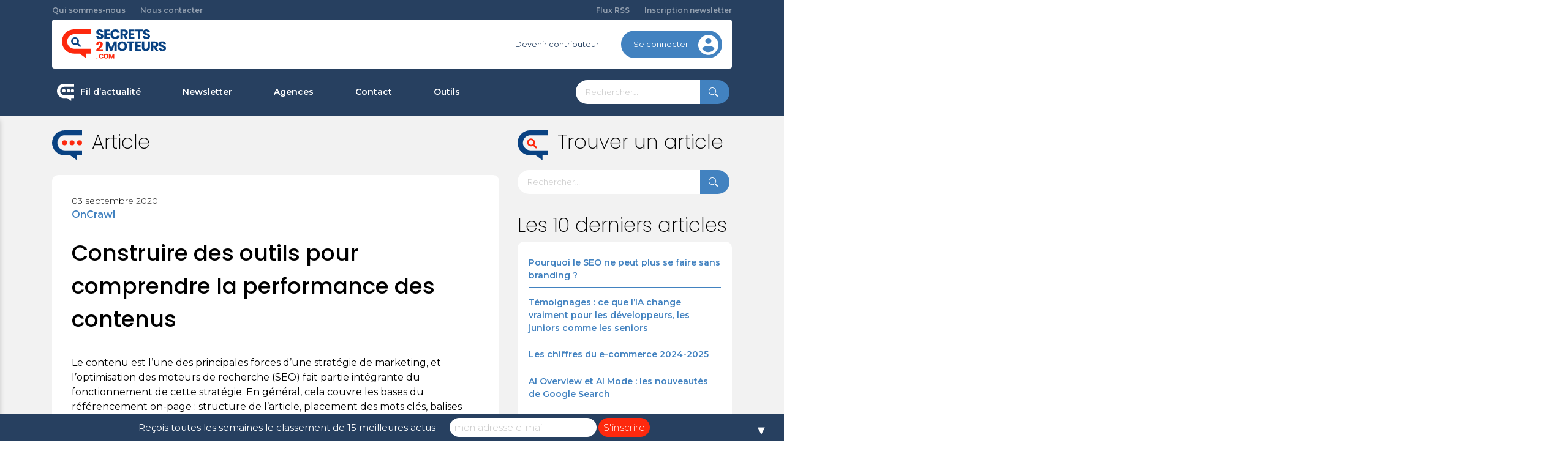

--- FILE ---
content_type: text/html; charset=UTF-8
request_url: https://www.secrets2moteurs.com/construire-des-outils-pour-comprendre-la-performance-des-contenus/
body_size: 15301
content:
<!doctype html>
<html lang="fr-FR">
<head>
	<meta charset="UTF-8">
	<meta name="viewport" content="width=device-width, initial-scale=1">
	<link rel="profile" href="https://gmpg.org/xfn/11">
    <link rel="preload" href="https://www.secrets2moteurs.com/wp-content/themes/primary/assets/fonts/socials.ttf?r65gu6" as="font" crossorigin="anonymous" />

	<link rel="dns-prefetch" href="//tracker.wpserveur.net"><meta name='robots' content='index, follow, max-image-preview:large, max-snippet:-1, max-video-preview:-1' />

<!-- Google Tag Manager for WordPress by gtm4wp.com -->
<script data-cfasync="false" data-pagespeed-no-defer>
	var gtm4wp_datalayer_name = "dataLayer";
	var dataLayer = dataLayer || [];
</script>
<!-- End Google Tag Manager for WordPress by gtm4wp.com -->
	<!-- This site is optimized with the Yoast SEO plugin v20.8 - https://yoast.com/wordpress/plugins/seo/ -->
	<title>Construire des outils pour comprendre la performance des contenus</title>
	<meta name="description" content="Le contenu est l&#039;une des principales forces d&#039;une stratégie de marketing, et l&#039;optimisation des moteurs de recherche (SEO) fait partie intégrante du fonctionnement de cette stratégie." />
	<link rel="canonical" href="https://www.secrets2moteurs.com/construire-des-outils-pour-comprendre-la-performance-des-contenus/" />
	<meta property="og:locale" content="fr_FR" />
	<meta property="og:type" content="article" />
	<meta property="og:title" content="Construire des outils pour comprendre la performance des contenus" />
	<meta property="og:description" content="Le contenu est l&#039;une des principales forces d&#039;une stratégie de marketing, et l&#039;optimisation des moteurs de recherche (SEO) fait partie intégrante du fonctionnement de cette stratégie." />
	<meta property="og:url" content="https://www.secrets2moteurs.com/construire-des-outils-pour-comprendre-la-performance-des-contenus/" />
	<meta property="og:site_name" content="secrets2moteurs.com" />
	<meta property="article:publisher" content="https://www.facebook.com/secrets2moteurs" />
	<meta property="article:published_time" content="2020-09-03T08:20:13+00:00" />
	<meta property="og:image" content="https://www.secrets2moteurs.com/wp-content/uploads/2020/09/Construire-des-outils-pour-comprendre-la-performance-des-contenus.png" />
	<meta property="og:image:width" content="1200" />
	<meta property="og:image:height" content="630" />
	<meta property="og:image:type" content="image/png" />
	<meta name="author" content="Oncrawl" />
	<meta name="twitter:card" content="summary_large_image" />
	<meta name="twitter:creator" content="@secrets2moteurs" />
	<meta name="twitter:site" content="@secrets2moteurs" />
	<meta name="twitter:label1" content="Écrit par" />
	<meta name="twitter:data1" content="Oncrawl" />
	<script type="application/ld+json" class="yoast-schema-graph">{"@context":"https://schema.org","@graph":[{"@type":"Article","@id":"https://www.secrets2moteurs.com/construire-des-outils-pour-comprendre-la-performance-des-contenus/#article","isPartOf":{"@id":"https://www.secrets2moteurs.com/construire-des-outils-pour-comprendre-la-performance-des-contenus/"},"author":{"name":"Oncrawl","@id":"https://www.secrets2moteurs.com/#/schema/person/1aa7d7e445587c9f3eb3ce845f6dd28d"},"headline":"Construire des outils pour comprendre la performance des contenus","datePublished":"2020-09-03T08:20:13+00:00","dateModified":"2020-09-03T08:20:13+00:00","mainEntityOfPage":{"@id":"https://www.secrets2moteurs.com/construire-des-outils-pour-comprendre-la-performance-des-contenus/"},"wordCount":101,"publisher":{"@id":"https://www.secrets2moteurs.com/#organization"},"image":{"@id":"https://www.secrets2moteurs.com/construire-des-outils-pour-comprendre-la-performance-des-contenus/#primaryimage"},"thumbnailUrl":"https://www.secrets2moteurs.com/wp-content/uploads/2020/09/Construire-des-outils-pour-comprendre-la-performance-des-contenus-300x158.png","articleSection":["OnCrawl"],"inLanguage":"fr-FR"},{"@type":"WebPage","@id":"https://www.secrets2moteurs.com/construire-des-outils-pour-comprendre-la-performance-des-contenus/","url":"https://www.secrets2moteurs.com/construire-des-outils-pour-comprendre-la-performance-des-contenus/","name":"Construire des outils pour comprendre la performance des contenus","isPartOf":{"@id":"https://www.secrets2moteurs.com/#website"},"primaryImageOfPage":{"@id":"https://www.secrets2moteurs.com/construire-des-outils-pour-comprendre-la-performance-des-contenus/#primaryimage"},"image":{"@id":"https://www.secrets2moteurs.com/construire-des-outils-pour-comprendre-la-performance-des-contenus/#primaryimage"},"thumbnailUrl":"https://www.secrets2moteurs.com/wp-content/uploads/2020/09/Construire-des-outils-pour-comprendre-la-performance-des-contenus-300x158.png","datePublished":"2020-09-03T08:20:13+00:00","dateModified":"2020-09-03T08:20:13+00:00","description":"Le contenu est l'une des principales forces d'une stratégie de marketing, et l'optimisation des moteurs de recherche (SEO) fait partie intégrante du fonctionnement de cette stratégie.","breadcrumb":{"@id":"https://www.secrets2moteurs.com/construire-des-outils-pour-comprendre-la-performance-des-contenus/#breadcrumb"},"inLanguage":"fr-FR","potentialAction":[{"@type":"ReadAction","target":["https://www.secrets2moteurs.com/construire-des-outils-pour-comprendre-la-performance-des-contenus/"]}]},{"@type":"ImageObject","inLanguage":"fr-FR","@id":"https://www.secrets2moteurs.com/construire-des-outils-pour-comprendre-la-performance-des-contenus/#primaryimage","url":"https://www.secrets2moteurs.com/wp-content/uploads/2020/09/Construire-des-outils-pour-comprendre-la-performance-des-contenus.png","contentUrl":"https://www.secrets2moteurs.com/wp-content/uploads/2020/09/Construire-des-outils-pour-comprendre-la-performance-des-contenus.png","width":1200,"height":630},{"@type":"BreadcrumbList","@id":"https://www.secrets2moteurs.com/construire-des-outils-pour-comprendre-la-performance-des-contenus/#breadcrumb","itemListElement":[{"@type":"ListItem","position":1,"name":"Accueil","item":"https://www.secrets2moteurs.com/"},{"@type":"ListItem","position":2,"name":"Construire des outils pour comprendre la performance des contenus"}]},{"@type":"WebSite","@id":"https://www.secrets2moteurs.com/#website","url":"https://www.secrets2moteurs.com/","name":"secrets2moteurs.com","description":"Actualité Référencement naturel SEO, SEA, SMO","publisher":{"@id":"https://www.secrets2moteurs.com/#organization"},"potentialAction":[{"@type":"SearchAction","target":{"@type":"EntryPoint","urlTemplate":"https://www.secrets2moteurs.com/?s={search_term_string}"},"query-input":"required name=search_term_string"}],"inLanguage":"fr-FR"},{"@type":"Organization","@id":"https://www.secrets2moteurs.com/#organization","name":"secrets2moteurs.com","url":"https://www.secrets2moteurs.com/","logo":{"@type":"ImageObject","inLanguage":"fr-FR","@id":"https://www.secrets2moteurs.com/#/schema/logo/image/","url":"https://www.secrets2moteurs.com/wp-content/uploads/2020/10/logo-s2m.svg","contentUrl":"https://www.secrets2moteurs.com/wp-content/uploads/2020/10/logo-s2m.svg","width":170,"height":48,"caption":"secrets2moteurs.com"},"image":{"@id":"https://www.secrets2moteurs.com/#/schema/logo/image/"},"sameAs":["https://www.facebook.com/secrets2moteurs","https://twitter.com/secrets2moteurs","https://www.linkedin.com/company/secrets-2-moteurs/"]},{"@type":"Person","@id":"https://www.secrets2moteurs.com/#/schema/person/1aa7d7e445587c9f3eb3ce845f6dd28d","name":"Oncrawl","image":{"@type":"ImageObject","inLanguage":"fr-FR","@id":"https://www.secrets2moteurs.com/#/schema/person/image/","url":"https://secure.gravatar.com/avatar/b3ee351f06a79185989370a5f9c69f05?s=96&d=mm&r=g","contentUrl":"https://secure.gravatar.com/avatar/b3ee351f06a79185989370a5f9c69f05?s=96&d=mm&r=g","caption":"Oncrawl"},"url":"https://www.secrets2moteurs.com/author/emma/"}]}</script>
	<!-- / Yoast SEO plugin. -->


<link rel='dns-prefetch' href='//www.secrets2moteurs.com' />
<link rel="alternate" type="application/rss+xml" title="secrets2moteurs.com &raquo; Flux" href="https://www.secrets2moteurs.com/feed/" />
<link rel="alternate" type="application/rss+xml" title="secrets2moteurs.com &raquo; Flux des commentaires" href="https://www.secrets2moteurs.com/comments/feed/" />
<link rel='stylesheet' id='classic-theme-styles-css' href='https://www.secrets2moteurs.com/wp-includes/css/classic-themes.min.css' media='all' />
<style id='global-styles-inline-css'>
body{--wp--preset--color--black: #000000;--wp--preset--color--cyan-bluish-gray: #abb8c3;--wp--preset--color--white: #ffffff;--wp--preset--color--pale-pink: #f78da7;--wp--preset--color--vivid-red: #cf2e2e;--wp--preset--color--luminous-vivid-orange: #ff6900;--wp--preset--color--luminous-vivid-amber: #fcb900;--wp--preset--color--light-green-cyan: #7bdcb5;--wp--preset--color--vivid-green-cyan: #00d084;--wp--preset--color--pale-cyan-blue: #8ed1fc;--wp--preset--color--vivid-cyan-blue: #0693e3;--wp--preset--color--vivid-purple: #9b51e0;--wp--preset--gradient--vivid-cyan-blue-to-vivid-purple: linear-gradient(135deg,rgba(6,147,227,1) 0%,rgb(155,81,224) 100%);--wp--preset--gradient--light-green-cyan-to-vivid-green-cyan: linear-gradient(135deg,rgb(122,220,180) 0%,rgb(0,208,130) 100%);--wp--preset--gradient--luminous-vivid-amber-to-luminous-vivid-orange: linear-gradient(135deg,rgba(252,185,0,1) 0%,rgba(255,105,0,1) 100%);--wp--preset--gradient--luminous-vivid-orange-to-vivid-red: linear-gradient(135deg,rgba(255,105,0,1) 0%,rgb(207,46,46) 100%);--wp--preset--gradient--very-light-gray-to-cyan-bluish-gray: linear-gradient(135deg,rgb(238,238,238) 0%,rgb(169,184,195) 100%);--wp--preset--gradient--cool-to-warm-spectrum: linear-gradient(135deg,rgb(74,234,220) 0%,rgb(151,120,209) 20%,rgb(207,42,186) 40%,rgb(238,44,130) 60%,rgb(251,105,98) 80%,rgb(254,248,76) 100%);--wp--preset--gradient--blush-light-purple: linear-gradient(135deg,rgb(255,206,236) 0%,rgb(152,150,240) 100%);--wp--preset--gradient--blush-bordeaux: linear-gradient(135deg,rgb(254,205,165) 0%,rgb(254,45,45) 50%,rgb(107,0,62) 100%);--wp--preset--gradient--luminous-dusk: linear-gradient(135deg,rgb(255,203,112) 0%,rgb(199,81,192) 50%,rgb(65,88,208) 100%);--wp--preset--gradient--pale-ocean: linear-gradient(135deg,rgb(255,245,203) 0%,rgb(182,227,212) 50%,rgb(51,167,181) 100%);--wp--preset--gradient--electric-grass: linear-gradient(135deg,rgb(202,248,128) 0%,rgb(113,206,126) 100%);--wp--preset--gradient--midnight: linear-gradient(135deg,rgb(2,3,129) 0%,rgb(40,116,252) 100%);--wp--preset--duotone--dark-grayscale: url('#wp-duotone-dark-grayscale');--wp--preset--duotone--grayscale: url('#wp-duotone-grayscale');--wp--preset--duotone--purple-yellow: url('#wp-duotone-purple-yellow');--wp--preset--duotone--blue-red: url('#wp-duotone-blue-red');--wp--preset--duotone--midnight: url('#wp-duotone-midnight');--wp--preset--duotone--magenta-yellow: url('#wp-duotone-magenta-yellow');--wp--preset--duotone--purple-green: url('#wp-duotone-purple-green');--wp--preset--duotone--blue-orange: url('#wp-duotone-blue-orange');--wp--preset--font-size--small: 13px;--wp--preset--font-size--medium: 20px;--wp--preset--font-size--large: 36px;--wp--preset--font-size--x-large: 42px;--wp--preset--spacing--20: 0.44rem;--wp--preset--spacing--30: 0.67rem;--wp--preset--spacing--40: 1rem;--wp--preset--spacing--50: 1.5rem;--wp--preset--spacing--60: 2.25rem;--wp--preset--spacing--70: 3.38rem;--wp--preset--spacing--80: 5.06rem;}:where(.is-layout-flex){gap: 0.5em;}body .is-layout-flow > .alignleft{float: left;margin-inline-start: 0;margin-inline-end: 2em;}body .is-layout-flow > .alignright{float: right;margin-inline-start: 2em;margin-inline-end: 0;}body .is-layout-flow > .aligncenter{margin-left: auto !important;margin-right: auto !important;}body .is-layout-constrained > .alignleft{float: left;margin-inline-start: 0;margin-inline-end: 2em;}body .is-layout-constrained > .alignright{float: right;margin-inline-start: 2em;margin-inline-end: 0;}body .is-layout-constrained > .aligncenter{margin-left: auto !important;margin-right: auto !important;}body .is-layout-constrained > :where(:not(.alignleft):not(.alignright):not(.alignfull)){max-width: var(--wp--style--global--content-size);margin-left: auto !important;margin-right: auto !important;}body .is-layout-constrained > .alignwide{max-width: var(--wp--style--global--wide-size);}body .is-layout-flex{display: flex;}body .is-layout-flex{flex-wrap: wrap;align-items: center;}body .is-layout-flex > *{margin: 0;}:where(.wp-block-columns.is-layout-flex){gap: 2em;}.has-black-color{color: var(--wp--preset--color--black) !important;}.has-cyan-bluish-gray-color{color: var(--wp--preset--color--cyan-bluish-gray) !important;}.has-white-color{color: var(--wp--preset--color--white) !important;}.has-pale-pink-color{color: var(--wp--preset--color--pale-pink) !important;}.has-vivid-red-color{color: var(--wp--preset--color--vivid-red) !important;}.has-luminous-vivid-orange-color{color: var(--wp--preset--color--luminous-vivid-orange) !important;}.has-luminous-vivid-amber-color{color: var(--wp--preset--color--luminous-vivid-amber) !important;}.has-light-green-cyan-color{color: var(--wp--preset--color--light-green-cyan) !important;}.has-vivid-green-cyan-color{color: var(--wp--preset--color--vivid-green-cyan) !important;}.has-pale-cyan-blue-color{color: var(--wp--preset--color--pale-cyan-blue) !important;}.has-vivid-cyan-blue-color{color: var(--wp--preset--color--vivid-cyan-blue) !important;}.has-vivid-purple-color{color: var(--wp--preset--color--vivid-purple) !important;}.has-black-background-color{background-color: var(--wp--preset--color--black) !important;}.has-cyan-bluish-gray-background-color{background-color: var(--wp--preset--color--cyan-bluish-gray) !important;}.has-white-background-color{background-color: var(--wp--preset--color--white) !important;}.has-pale-pink-background-color{background-color: var(--wp--preset--color--pale-pink) !important;}.has-vivid-red-background-color{background-color: var(--wp--preset--color--vivid-red) !important;}.has-luminous-vivid-orange-background-color{background-color: var(--wp--preset--color--luminous-vivid-orange) !important;}.has-luminous-vivid-amber-background-color{background-color: var(--wp--preset--color--luminous-vivid-amber) !important;}.has-light-green-cyan-background-color{background-color: var(--wp--preset--color--light-green-cyan) !important;}.has-vivid-green-cyan-background-color{background-color: var(--wp--preset--color--vivid-green-cyan) !important;}.has-pale-cyan-blue-background-color{background-color: var(--wp--preset--color--pale-cyan-blue) !important;}.has-vivid-cyan-blue-background-color{background-color: var(--wp--preset--color--vivid-cyan-blue) !important;}.has-vivid-purple-background-color{background-color: var(--wp--preset--color--vivid-purple) !important;}.has-black-border-color{border-color: var(--wp--preset--color--black) !important;}.has-cyan-bluish-gray-border-color{border-color: var(--wp--preset--color--cyan-bluish-gray) !important;}.has-white-border-color{border-color: var(--wp--preset--color--white) !important;}.has-pale-pink-border-color{border-color: var(--wp--preset--color--pale-pink) !important;}.has-vivid-red-border-color{border-color: var(--wp--preset--color--vivid-red) !important;}.has-luminous-vivid-orange-border-color{border-color: var(--wp--preset--color--luminous-vivid-orange) !important;}.has-luminous-vivid-amber-border-color{border-color: var(--wp--preset--color--luminous-vivid-amber) !important;}.has-light-green-cyan-border-color{border-color: var(--wp--preset--color--light-green-cyan) !important;}.has-vivid-green-cyan-border-color{border-color: var(--wp--preset--color--vivid-green-cyan) !important;}.has-pale-cyan-blue-border-color{border-color: var(--wp--preset--color--pale-cyan-blue) !important;}.has-vivid-cyan-blue-border-color{border-color: var(--wp--preset--color--vivid-cyan-blue) !important;}.has-vivid-purple-border-color{border-color: var(--wp--preset--color--vivid-purple) !important;}.has-vivid-cyan-blue-to-vivid-purple-gradient-background{background: var(--wp--preset--gradient--vivid-cyan-blue-to-vivid-purple) !important;}.has-light-green-cyan-to-vivid-green-cyan-gradient-background{background: var(--wp--preset--gradient--light-green-cyan-to-vivid-green-cyan) !important;}.has-luminous-vivid-amber-to-luminous-vivid-orange-gradient-background{background: var(--wp--preset--gradient--luminous-vivid-amber-to-luminous-vivid-orange) !important;}.has-luminous-vivid-orange-to-vivid-red-gradient-background{background: var(--wp--preset--gradient--luminous-vivid-orange-to-vivid-red) !important;}.has-very-light-gray-to-cyan-bluish-gray-gradient-background{background: var(--wp--preset--gradient--very-light-gray-to-cyan-bluish-gray) !important;}.has-cool-to-warm-spectrum-gradient-background{background: var(--wp--preset--gradient--cool-to-warm-spectrum) !important;}.has-blush-light-purple-gradient-background{background: var(--wp--preset--gradient--blush-light-purple) !important;}.has-blush-bordeaux-gradient-background{background: var(--wp--preset--gradient--blush-bordeaux) !important;}.has-luminous-dusk-gradient-background{background: var(--wp--preset--gradient--luminous-dusk) !important;}.has-pale-ocean-gradient-background{background: var(--wp--preset--gradient--pale-ocean) !important;}.has-electric-grass-gradient-background{background: var(--wp--preset--gradient--electric-grass) !important;}.has-midnight-gradient-background{background: var(--wp--preset--gradient--midnight) !important;}.has-small-font-size{font-size: var(--wp--preset--font-size--small) !important;}.has-medium-font-size{font-size: var(--wp--preset--font-size--medium) !important;}.has-large-font-size{font-size: var(--wp--preset--font-size--large) !important;}.has-x-large-font-size{font-size: var(--wp--preset--font-size--x-large) !important;}
.wp-block-navigation a:where(:not(.wp-element-button)){color: inherit;}
:where(.wp-block-columns.is-layout-flex){gap: 2em;}
.wp-block-pullquote{font-size: 1.5em;line-height: 1.6;}
</style>
<link rel='stylesheet' id='wp-job-manager-job-listings-css' href='https://www.secrets2moteurs.com/wp-content/plugins/wp-job-manager/assets/dist/css/job-listings.css' media='all' />
<link rel='stylesheet' id='primary-css' href='https://www.secrets2moteurs.com/wp-content/themes/primary/assets/css/theme.css' media='all' />
<link rel="https://api.w.org/" href="https://www.secrets2moteurs.com/wp-json/" /><link rel="alternate" type="application/json" href="https://www.secrets2moteurs.com/wp-json/wp/v2/posts/52605" /><link rel='shortlink' href='https://www.secrets2moteurs.com/?p=52605' />
<link rel="alternate" type="application/json+oembed" href="https://www.secrets2moteurs.com/wp-json/oembed/1.0/embed?url=https%3A%2F%2Fwww.secrets2moteurs.com%2Fconstruire-des-outils-pour-comprendre-la-performance-des-contenus%2F" />
<link rel="alternate" type="text/xml+oembed" href="https://www.secrets2moteurs.com/wp-json/oembed/1.0/embed?url=https%3A%2F%2Fwww.secrets2moteurs.com%2Fconstruire-des-outils-pour-comprendre-la-performance-des-contenus%2F&#038;format=xml" />
        <style>
            #wp-admin-bar-wps-link > a:before {
                content: url('https://www.wpserveur.net/wp-content/themes/wpserveur/img/WP.svg');
                width: 24px;
            }
        </style>
		<meta name="cdp-version" content="1.5.0" />
<!-- Google Tag Manager for WordPress by gtm4wp.com -->
<!-- GTM Container placement set to footer -->
<script data-cfasync="false" data-pagespeed-no-defer>
	var dataLayer_content = {"pageTitle":"Construire des outils pour comprendre la performance des contenus","pagePostType":"post","pagePostType2":"single-post","pageCategory":["oncrawl"],"pagePostAuthor":"Oncrawl","pagePostDate":"3 septembre 2020","pagePostDateYear":2020,"pagePostDateMonth":9,"pagePostDateDay":3,"pagePostDateDayName":"jeudi","pagePostDateHour":10,"pagePostDateMinute":20,"pagePostDateIso":"2020-09-03T10:20:13+02:00","pagePostDateUnix":1599128413};
	dataLayer.push( dataLayer_content );
</script>
<script data-cfasync="false" data-pagespeed-no-defer>
(function(w,d,s,l,i){w[l]=w[l]||[];w[l].push({'gtm.start':
new Date().getTime(),event:'gtm.js'});var f=d.getElementsByTagName(s)[0],
j=d.createElement(s),dl=l!='dataLayer'?'&l='+l:'';j.async=true;j.src=
'//www.googletagmanager.com/gtm.js?id='+i+dl;f.parentNode.insertBefore(j,f);
})(window,document,'script','dataLayer','GTM-N8Z37BM');
</script>
<!-- End Google Tag Manager for WordPress by gtm4wp.com -->	<! – Code snippet to speed up Google Fonts rendering: googlefonts.3perf.com –>
		<link rel="dns-prefetch" href="https://fonts.gstatic.com">
		<link rel="preconnect" href="https://fonts.gstatic.com" crossorigin="anonymous">
		<link rel="preload" href="https://fonts.googleapis.com/css2?family=Poppins:wght@200;300;500&family=Montserrat:wght@300;400;600&display=swap" as="fetch" crossorigin="anonymous">
		<script type="text/javascript">
			! function (e, n, t) {
				"use strict";
				var o = "https://fonts.googleapis.com/css2?family=Poppins:wght@200;300;500&family=Montserrat:wght@300;400;600&display=swap",
					r = "__3perf_googleFontsStylesheet";

				function c(e) {
					(n.head || n.body).appendChild(e)
				}

				function a() {
					var e = n.createElement("link");
					e.href = o, e.rel = "stylesheet", c(e)
				}

				function f(e) {
					if (!n.getElementById(r)) {
						var t = n.createElement("style");
						t.id = r, c(t)
					}
					n.getElementById(r).innerHTML = e
				}
				e.FontFace && e.FontFace.prototype.hasOwnProperty("display") ? (t[r] && f(t[r]), fetch(o).then(function (e) {
					return e.text()
				}).then(function (e) {
					return e.replace(/@font-face {/g, "@font-face{font-display:swap;")
				}).then(function (e) {
					return t[r] = e
				}).then(f).catch(a)) : a()
			}(window, document, localStorage);
		</script>
		<! – End of code snippet for Google Fonts –>
			<meta name="generator" content="Powered by WPBakery Page Builder - drag and drop page builder for WordPress."/>
<style>#mailchimp-top-bar form,#mailchimp-top-bar input,#mailchimp-top-bar label{box-shadow:none;box-sizing:border-box;float:none;font-size:100%;height:auto;line-height:normal;margin:0;outline:0;padding:0;text-shadow:none;vertical-align:middle}#mailchimp-top-bar input,#mailchimp-top-bar label{display:inline-block!important;vertical-align:middle!important;width:auto}#mailchimp-top-bar form{margin:0!important;padding:0!important;text-align:center}#mailchimp-top-bar label{margin:0 6px 0 0}#mailchimp-top-bar .mctb-button,#mailchimp-top-bar .mctb-email,#mailchimp-top-bar input,#mailchimp-top-bar input[type=email],#mailchimp-top-bar input[type=text]{background:#fff;border:1px solid #fff;height:auto;margin:0 0 0 6px}#mailchimp-top-bar .mctb-email{max-width:240px!important;width:100%}#mailchimp-top-bar .mctb-button{cursor:pointer;margin-left:0}#mailchimp-top-bar .mctb-email-confirm{display:none!important}#mailchimp-top-bar.mctb-small{font-size:10px}#mailchimp-top-bar.mctb-small .mctb-bar{padding:5px 6px}#mailchimp-top-bar.mctb-small .mctb-button{padding:4px 12px}#mailchimp-top-bar.mctb-small .mctb-email,#mailchimp-top-bar.mctb-small .mctb-label,#mailchimp-top-bar.mctb-small input{padding:4px 6px!important}#mailchimp-top-bar.mctb-small input,#mailchimp-top-bar.mctb-small label{font-size:12px}#mailchimp-top-bar.mctb-small .mctb-close{font-size:16px;padding:4px 12px}#mailchimp-top-bar.mctb-medium{font-size:12.5px}#mailchimp-top-bar.mctb-medium .mctb-bar{padding:6.25px 7.5px}#mailchimp-top-bar.mctb-medium .mctb-button{padding:5px 15px}#mailchimp-top-bar.mctb-medium .mctb-email,#mailchimp-top-bar.mctb-medium .mctb-label,#mailchimp-top-bar.mctb-medium input{padding:5px 7.5px!important}#mailchimp-top-bar.mctb-medium input,#mailchimp-top-bar.mctb-medium label{font-size:15px}#mailchimp-top-bar.mctb-medium .mctb-close{font-size:20px;padding:5px 15px}#mailchimp-top-bar.mctb-big{font-size:15px}#mailchimp-top-bar.mctb-big .mctb-bar{padding:7.5px 9px}#mailchimp-top-bar.mctb-big .mctb-button{padding:6px 18px}#mailchimp-top-bar.mctb-big .mctb-email,#mailchimp-top-bar.mctb-big .mctb-label,#mailchimp-top-bar.mctb-big input{padding:6px 9px!important}#mailchimp-top-bar.mctb-big input,#mailchimp-top-bar.mctb-big label{font-size:18px}#mailchimp-top-bar.mctb-big .mctb-close{font-size:24px;padding:6px 18px}@media (max-width:580px){#mailchimp-top-bar .mctb-email,#mailchimp-top-bar .mctb-label,#mailchimp-top-bar input,#mailchimp-top-bar label{max-width:100%!important;width:100%}#mailchimp-top-bar .mctb-email,#mailchimp-top-bar input{margin:6px 0 0!important}}@media (max-width:860px){#mailchimp-top-bar.multiple-input-fields .mctb-label{display:block!important;margin:0 0 6px}}.admin-bar .mctb{z-index:99998}.admin-bar .mctb-position-top{top:32px}@media screen and (max-width:782px){.admin-bar .mctb-position-top{top:46px}}@media screen and (max-width:600px){.admin-bar .mctb-position-top.mctb-sticky{top:0}}.mctb{background:transparent;left:0;margin:0;position:absolute;right:0;text-align:center;top:0;width:100%;z-index:100000}.mctb-bar{overflow:hidden;position:relative;width:100%}.mctb-sticky{position:fixed}.mctb-position-bottom{bottom:0;position:fixed;top:auto}.mctb-position-bottom .mctb-bar{clear:both}.mctb-response{left:0;position:absolute;top:0;transition-duration:.8s;width:100%;z-index:100}.mctb-close{clear:both;cursor:pointer;display:inline-block;float:right;line-height:normal;margin-right:12px;z-index:10}.mctb-icon-inside-bar.mctb-position-bottom .mctb-bar{bottom:0;position:absolute}.mctb-icon-inside-bar .mctb-close{float:none;position:absolute;right:0;top:0}.mctb-bar,.mctb-response,.mctb-close{background:#274060!important;}.mctb-bar,.mctb-label,.mctb-close{color:#ffffff!important;}.mctb-button{background:#fd290e!important;border-color:#fd290e!important;}.mctb-email:focus{outline-color:#fd290e!important;}.mctb-button{color: #ffffff!important;}</style>
<link rel="icon" href="https://www.secrets2moteurs.com/wp-content/uploads/2021/02/android-chrome-256x256-1-150x150.png" sizes="32x32" />
<link rel="icon" href="https://www.secrets2moteurs.com/wp-content/uploads/2021/02/android-chrome-256x256-1.png" sizes="192x192" />
<link rel="apple-touch-icon" href="https://www.secrets2moteurs.com/wp-content/uploads/2021/02/android-chrome-256x256-1.png" />
<meta name="msapplication-TileImage" content="https://www.secrets2moteurs.com/wp-content/uploads/2021/02/android-chrome-256x256-1.png" />
		<style id="wp-custom-css">
			
/**AGence Style****/
.les-agences-template-default {
	background:#F1F2F2;
}

.agence-single {
	background-color: #ffffff;
	 padding: 2rem;
    border-radius: 20px;
} 

img.logo-agence {
    width: 80px;
    height: 80px;
    object-fit: contain;
    border-radius: 50%;
    border: 1px solid #2D3F5D;
    padding: 10px;
	display:inline-block;
}

.les-agences-template-default .agence-single .title {
  	display:inline-block;
		margin-left: 10px;
	    margin-bottom: 0 !important;
    vertical-align: middle;
}

.agence-wrapper .title {
    color: #5280bb;
	font-weight: 600;
	font-size: 18px;
}
.agence-wrapper .content_agence {
 font-size: 14px;
} 

#menu-categorie-agences-metiers {
	list-style: none;
	display: flex;
	flex-flow:row;
	align-items:center;
	justify-content: space-evenly;
	padding:0;
	margin-top:4rem;
}
#menu-categorie-agences-metiers li {
	list-style: none;
	    text-align: center;
}

#menu-categorie-agences-metiers > li > a {
	color: #fd290e;
	font-weight: 600;
	padding: 4px 20px;
	width: 140px;
	border-radius: 30px;
	border: 1px solid #fd290e;
	display:inline-block;
	text-align: center;
	background-color:#ffffff;
}
#menu-categorie-agences-metiers > li > a:hover, #menu-categorie-agences-metiers > li.current-menu-ancestor > a, #menu-categorie-agences-metiers > li.current-menu-item > a {
		color: #ffffff;
	border: 1px solid #fd290e;
	background-color:#fd290e;
}

#menu-categorie-agences-metiers > li .sub-menu a {
color: #5280bb;
    padding: 4px 20px;
    width: 100px;
    border-radius: 30px;
    border: 1px solid #5280bb;
    display: inline-block;
    text-align: center;
    background-color: #ffffff;
    margin: 5px 0;
}
#menu-categorie-agences-metiers > li .sub-menu a:hover, #menu-categorie-agences-metiers > li .sub-menu li.current-menu-item a {
color: #ffffff;
    background-color: #5280bb;
}

#menu-categorie-agences-metiers > li .sub-menu {
 display: flex;
 flex-flow: row;
  padding: 0;
	font-size: 14px;
}
#menu-categorie-agences-metiers > li .sub-menu li:nth-child(2) {
    margin: 0 5px;
}
.link_bloc {
	    position: absolute;
    width: 100%;
    height: 100%;
    display: block;
    top: 0;
    left: 0;
    z-index: 1;
}		</style>
		<noscript><style> .wpb_animate_when_almost_visible { opacity: 1; }</style></noscript></head>

<body class="post-template-default single single-post postid-52605 single-format-standard wp-custom-logo no-sidebar primary wpb-js-composer js-comp-ver-6.5.0 vc_responsive">
<svg xmlns="http://www.w3.org/2000/svg" viewBox="0 0 0 0" width="0" height="0" focusable="false" role="none" style="visibility: hidden; position: absolute; left: -9999px; overflow: hidden;" ><defs><filter id="wp-duotone-dark-grayscale"><feColorMatrix color-interpolation-filters="sRGB" type="matrix" values=" .299 .587 .114 0 0 .299 .587 .114 0 0 .299 .587 .114 0 0 .299 .587 .114 0 0 " /><feComponentTransfer color-interpolation-filters="sRGB" ><feFuncR type="table" tableValues="0 0.49803921568627" /><feFuncG type="table" tableValues="0 0.49803921568627" /><feFuncB type="table" tableValues="0 0.49803921568627" /><feFuncA type="table" tableValues="1 1" /></feComponentTransfer><feComposite in2="SourceGraphic" operator="in" /></filter></defs></svg><svg xmlns="http://www.w3.org/2000/svg" viewBox="0 0 0 0" width="0" height="0" focusable="false" role="none" style="visibility: hidden; position: absolute; left: -9999px; overflow: hidden;" ><defs><filter id="wp-duotone-grayscale"><feColorMatrix color-interpolation-filters="sRGB" type="matrix" values=" .299 .587 .114 0 0 .299 .587 .114 0 0 .299 .587 .114 0 0 .299 .587 .114 0 0 " /><feComponentTransfer color-interpolation-filters="sRGB" ><feFuncR type="table" tableValues="0 1" /><feFuncG type="table" tableValues="0 1" /><feFuncB type="table" tableValues="0 1" /><feFuncA type="table" tableValues="1 1" /></feComponentTransfer><feComposite in2="SourceGraphic" operator="in" /></filter></defs></svg><svg xmlns="http://www.w3.org/2000/svg" viewBox="0 0 0 0" width="0" height="0" focusable="false" role="none" style="visibility: hidden; position: absolute; left: -9999px; overflow: hidden;" ><defs><filter id="wp-duotone-purple-yellow"><feColorMatrix color-interpolation-filters="sRGB" type="matrix" values=" .299 .587 .114 0 0 .299 .587 .114 0 0 .299 .587 .114 0 0 .299 .587 .114 0 0 " /><feComponentTransfer color-interpolation-filters="sRGB" ><feFuncR type="table" tableValues="0.54901960784314 0.98823529411765" /><feFuncG type="table" tableValues="0 1" /><feFuncB type="table" tableValues="0.71764705882353 0.25490196078431" /><feFuncA type="table" tableValues="1 1" /></feComponentTransfer><feComposite in2="SourceGraphic" operator="in" /></filter></defs></svg><svg xmlns="http://www.w3.org/2000/svg" viewBox="0 0 0 0" width="0" height="0" focusable="false" role="none" style="visibility: hidden; position: absolute; left: -9999px; overflow: hidden;" ><defs><filter id="wp-duotone-blue-red"><feColorMatrix color-interpolation-filters="sRGB" type="matrix" values=" .299 .587 .114 0 0 .299 .587 .114 0 0 .299 .587 .114 0 0 .299 .587 .114 0 0 " /><feComponentTransfer color-interpolation-filters="sRGB" ><feFuncR type="table" tableValues="0 1" /><feFuncG type="table" tableValues="0 0.27843137254902" /><feFuncB type="table" tableValues="0.5921568627451 0.27843137254902" /><feFuncA type="table" tableValues="1 1" /></feComponentTransfer><feComposite in2="SourceGraphic" operator="in" /></filter></defs></svg><svg xmlns="http://www.w3.org/2000/svg" viewBox="0 0 0 0" width="0" height="0" focusable="false" role="none" style="visibility: hidden; position: absolute; left: -9999px; overflow: hidden;" ><defs><filter id="wp-duotone-midnight"><feColorMatrix color-interpolation-filters="sRGB" type="matrix" values=" .299 .587 .114 0 0 .299 .587 .114 0 0 .299 .587 .114 0 0 .299 .587 .114 0 0 " /><feComponentTransfer color-interpolation-filters="sRGB" ><feFuncR type="table" tableValues="0 0" /><feFuncG type="table" tableValues="0 0.64705882352941" /><feFuncB type="table" tableValues="0 1" /><feFuncA type="table" tableValues="1 1" /></feComponentTransfer><feComposite in2="SourceGraphic" operator="in" /></filter></defs></svg><svg xmlns="http://www.w3.org/2000/svg" viewBox="0 0 0 0" width="0" height="0" focusable="false" role="none" style="visibility: hidden; position: absolute; left: -9999px; overflow: hidden;" ><defs><filter id="wp-duotone-magenta-yellow"><feColorMatrix color-interpolation-filters="sRGB" type="matrix" values=" .299 .587 .114 0 0 .299 .587 .114 0 0 .299 .587 .114 0 0 .299 .587 .114 0 0 " /><feComponentTransfer color-interpolation-filters="sRGB" ><feFuncR type="table" tableValues="0.78039215686275 1" /><feFuncG type="table" tableValues="0 0.94901960784314" /><feFuncB type="table" tableValues="0.35294117647059 0.47058823529412" /><feFuncA type="table" tableValues="1 1" /></feComponentTransfer><feComposite in2="SourceGraphic" operator="in" /></filter></defs></svg><svg xmlns="http://www.w3.org/2000/svg" viewBox="0 0 0 0" width="0" height="0" focusable="false" role="none" style="visibility: hidden; position: absolute; left: -9999px; overflow: hidden;" ><defs><filter id="wp-duotone-purple-green"><feColorMatrix color-interpolation-filters="sRGB" type="matrix" values=" .299 .587 .114 0 0 .299 .587 .114 0 0 .299 .587 .114 0 0 .299 .587 .114 0 0 " /><feComponentTransfer color-interpolation-filters="sRGB" ><feFuncR type="table" tableValues="0.65098039215686 0.40392156862745" /><feFuncG type="table" tableValues="0 1" /><feFuncB type="table" tableValues="0.44705882352941 0.4" /><feFuncA type="table" tableValues="1 1" /></feComponentTransfer><feComposite in2="SourceGraphic" operator="in" /></filter></defs></svg><svg xmlns="http://www.w3.org/2000/svg" viewBox="0 0 0 0" width="0" height="0" focusable="false" role="none" style="visibility: hidden; position: absolute; left: -9999px; overflow: hidden;" ><defs><filter id="wp-duotone-blue-orange"><feColorMatrix color-interpolation-filters="sRGB" type="matrix" values=" .299 .587 .114 0 0 .299 .587 .114 0 0 .299 .587 .114 0 0 .299 .587 .114 0 0 " /><feComponentTransfer color-interpolation-filters="sRGB" ><feFuncR type="table" tableValues="0.098039215686275 1" /><feFuncG type="table" tableValues="0 0.66274509803922" /><feFuncB type="table" tableValues="0.84705882352941 0.41960784313725" /><feFuncA type="table" tableValues="1 1" /></feComponentTransfer><feComposite in2="SourceGraphic" operator="in" /></filter></defs></svg><div id="page" class="site">
	<header id="masthead" class="site-header pt-3 pt-md-0">
		<div class="container">
                            <div class="header-top-bar d-none d-md-block">
                    <div class="row wpb_row row-fluid"><div class="col-gauche wpb_column vc_column_container col-lg-6"><div class="vc_column-inner"><div class="text-bloc"><ul>
<li><a href="https://www.secrets2moteurs.com/auteurs-s2m/">Qui sommes-nous</a></li>
<li><a href="/contact/">Nous contacter</a></li>
</ul>
</div></div></div><div class="col-droite wpb_column vc_column_container col-lg-6"><div class="vc_column-inner"><div class="text-bloc"><ul>
<li style="text-align: left;"><a title="flux-rss" href="/feed">Flux RSS</a></li>
<li style="text-align: left;"><a href="https://www.secrets2moteurs.com/inscription-newsletter/">Inscription newsletter</a></li>
</ul>
</div></div></div></div>                </div>
                        <div class="site-branding bg-blanc rounded p-3">
                <div class="row align-items-center">
                    <div class="col-auto d-flex align-items-center d-md-none">
                        <button class="menu-toggle d-md-none" aria-controls="primary-menu" aria-expanded="false">
                            <span class="hamburger">
                            </span>
                        </button>
                    </div>
                    <div class="col-7 col-md-3">
                    <a href="https://www.secrets2moteurs.com/" class="custom-logo-link" rel="home"><img width="170" height="48" src="https://www.secrets2moteurs.com/wp-content/uploads/2020/10/logo-s2m.svg" class="custom-logo" alt="Logo du site s2m" decoding="async" /></a>                    </div>
                    <div class="col-auto col-md-9 text-right">
                        <a class="d-none d-md-inline-block" href='/sinscrire-comme-contributeur-sur-secrets2moteurs-com/'>Devenir contributeur</a>
                        <a href="/wp-login.php" class="link-login"><span class="d-none d-md-inline-block  mr-md-3">Se connecter</span><svg xmlns="http://www.w3.org/2000/svg" width="33.333" height="33.333" viewBox="0 0 33.333 33.333"><path class="a" d="M18.667,2A16.667,16.667,0,1,0,35.333,18.667,16.673,16.673,0,0,0,18.667,2Zm0,5a5,5,0,1,1-5,5A4.993,4.993,0,0,1,18.667,7Zm0,23.667a12,12,0,0,1-10-5.367c.05-3.317,6.667-5.133,10-5.133,3.317,0,9.95,1.817,10,5.133A12,12,0,0,1,18.667,30.667Z" transform="translate(-2 -2)"/></svg></a>
                    </div>
                </div>
            </div>
            <div class="row align-items-center">
                <nav id="site-navigation" class="main-navigation col-md-12 col-lg-9 d-none d-md-block">
                    	                    <div class="menu-main-menu-container"><ul id="menu-main-menu" class="menu"><li id="menu-item-53659" class="homepage menu-item menu-item-type-post_type menu-item-object-page menu-item-53659"><a href="https://www.secrets2moteurs.com/actualite/">Fil d&rsquo;actualité</a></li>
<li id="menu-item-55524" class="menu-item menu-item-type-post_type menu-item-object-page menu-item-55524"><a href="https://www.secrets2moteurs.com/inscription-newsletter/">Newsletter</a></li>
<li id="menu-item-59795" class="menu-item menu-item-type-custom menu-item-object-custom menu-item-has-children menu-item-59795"><a href="https://www.secrets2moteurs.com/les-agences/">Agences</a>
<ul class="sub-menu">
	<li id="menu-item-62575" class="menu-item menu-item-type-custom menu-item-object-custom menu-item-62575"><a href="https://www.secrets2moteurs.com/les-agences/seo/paris/">Meilleures agences SEO à Paris</a></li>
	<li id="menu-item-62577" class="menu-item menu-item-type-custom menu-item-object-custom menu-item-62577"><a href="https://www.secrets2moteurs.com/les-agences/seo/lyon/">Meilleures agences SEO à Lyon</a></li>
	<li id="menu-item-63886" class="menu-item menu-item-type-taxonomy menu-item-object-cat-agences menu-item-63886"><a href="https://www.secrets2moteurs.com/les-agences/seo/lille/">Meilleures agences SEO à Lille</a></li>
	<li id="menu-item-63887" class="menu-item menu-item-type-taxonomy menu-item-object-cat-agences menu-item-63887"><a href="https://www.secrets2moteurs.com/les-agences/seo/nantes/">Meilleures agences SEO à Nantes</a></li>
	<li id="menu-item-63888" class="menu-item menu-item-type-taxonomy menu-item-object-cat-agences menu-item-63888"><a href="https://www.secrets2moteurs.com/les-agences/seo/marseille/">Meilleures agences SEO à Marseille</a></li>
</ul>
</li>
<li id="menu-item-52941" class="menu-item menu-item-type-post_type menu-item-object-page menu-item-52941"><a href="https://www.secrets2moteurs.com/contact/">Contact</a></li>
<li id="menu-item-60827" class="menu-item menu-item-type-custom menu-item-object-custom menu-item-has-children menu-item-60827"><a href="#">Outils</a>
<ul class="sub-menu">
	<li id="menu-item-60828" class="menu-item menu-item-type-post_type menu-item-object-page menu-item-60828"><a href="https://www.secrets2moteurs.com/compteur-mots-caracteres/">Compteur de mots et de caractères</a></li>
	<li id="menu-item-60829" class="menu-item menu-item-type-post_type menu-item-object-page menu-item-60829"><a href="https://www.secrets2moteurs.com/generateur-texte-remplissage-lorem-ipsum/">Générateur de texte de remplissage : Lorem Ipsum</a></li>
	<li id="menu-item-60830" class="menu-item menu-item-type-post_type menu-item-object-page menu-item-60830"><a href="https://www.secrets2moteurs.com/simulateur-serp-google-gratuit-ligne/">Simulateur de SERP Google gratuit en ligne</a></li>
	<li id="menu-item-60831" class="menu-item menu-item-type-post_type menu-item-object-page menu-item-60831"><a href="https://www.secrets2moteurs.com/generateur-combinaisons-mots-cles/">Générateur de combinaisons de mots-clés</a></li>
</ul>
</li>
</ul></div>                                    </nav><!-- #site-navigation -->
                <div class="col-md-8 offset-md-2 offset-lg-0 col-lg-3 py-3 py-lg-0">
                    <div class="ml-md-auto mr-md-auto mx-lg-0">
                        <div  class="vc_wp_search wpb_content_element"><div class="widget widget_search"><form role="search" method="get" class="search-form" action="https://www.secrets2moteurs.com/">
				<label>
					<span class="screen-reader-text">Rechercher :</span>
					<input type="search" class="search-field" placeholder="Rechercher…" value="" name="s" />
				</label>
				<input type="submit" class="search-submit" value="Rechercher" />
			</form></div></div>                    </div>
                </div>
            </div>
        </div>
        <div id="connexion-only-tab" class="collapse">
                    </div>
	</header><!-- #masthead -->

<div id="mobile-only-menu" class="collapse">
<div class="menu-menu-principal-mobile-container"><ul id="menu-menu-principal-mobile" class="menu"><li id="menu-item-53619" class="menu-item menu-item-type-post_type menu-item-object-page menu-item-53619"><a href="https://www.secrets2moteurs.com/actualite/">Fil d&rsquo;Actualités</a></li>
<li id="menu-item-52901" class="menu-item menu-item-type-post_type menu-item-object-page menu-item-52901"><a href="https://www.secrets2moteurs.com/inscription-newsletter/">S&rsquo;abonner à la Newsletter</a></li>
<li id="menu-item-54172" class="menu-item menu-item-type-custom menu-item-object-custom menu-item-54172"><a href="https://www.linkedin.com/company/secrets-2-moteurs/">Suivre S2M sur Linkedin</a></li>
<li id="menu-item-54173" class="menu-item menu-item-type-custom menu-item-object-custom menu-item-54173"><a href="https://twitter.com/secrets2moteurs">Suivre S2M sur Twitter</a></li>
<li id="menu-item-54011" class="menu-item menu-item-type-post_type menu-item-object-page menu-item-54011"><a href="https://www.secrets2moteurs.com/evenements/">Événements</a></li>
<li id="menu-item-53910" class="menu-item menu-item-type-post_type menu-item-object-page menu-item-53910"><a href="https://www.secrets2moteurs.com/emploi/">Emploi</a></li>
<li id="menu-item-54878" class="menu-item menu-item-type-post_type menu-item-object-page menu-item-54878"><a href="https://www.secrets2moteurs.com/emploi/offres/">Consulter les offres</a></li>
<li id="menu-item-54879" class="menu-item menu-item-type-post_type menu-item-object-page menu-item-54879"><a href="https://www.secrets2moteurs.com/emploi/recrutement/">Publier une offre</a></li>
<li id="menu-item-52902" class="menu-item menu-item-type-post_type menu-item-object-page menu-item-52902"><a href="https://www.secrets2moteurs.com/contact/">Contactez-nous</a></li>
</ul></div><ul class="liste_rs">
    <li><a href="#"><i class="icon_rss"></i></a></li>
</ul>
</div><main id="primary" class="site-main">
<div class="row">
    <div class="col-lg-8">

        <div class="wrapper titre-actu my-4">
            <div class="image-single-wrapper">
                <img src="https://secrets2moteurs.com/wp-content/uploads/2020/12/titre-actu.svg" class="attachment-full size-full" alt="" loading="lazy" width="100" height="100">
            </div>
            <div class="bloc-text">
                <h2 class="titre_2">Article</h2>
            </div>
        </div>

        <article class="content">
                        <div class="date">03 septembre 2020</div>
            <div class="category">
            OnCrawl            </div>
            <h1 class="title">Construire des outils pour comprendre la performance des contenus</h1>
            <p>Le contenu est l&rsquo;une des principales forces d&rsquo;une stratégie de marketing, et l&rsquo;optimisation des moteurs de recherche (SEO) fait partie intégrante du fonctionnement de cette stratégie. En général, cela couvre les bases du référencement on-page : structure de l&rsquo;article, placement des mots clés, balises meta, balises titre, texte alt, titres, données structurées et utilisation du formatage pour créer des données structurées de manière informelle dans des listes et des tableaux.</p>
<p><a href="https://fr.oncrawl.com/seo-technique/construire-des-outils-pour-comprendre-la-performance-des-contenus/"><img decoding="async" loading="lazy" class="alignnone  wp-image-52606" src="https://www.secrets2moteurs.com/wp-content/uploads/2020/09/Construire-des-outils-pour-comprendre-la-performance-des-contenus-300x158.png.webp" alt="" width="395" height="208" srcset="https://www.secrets2moteurs.com/wp-content/uploads/2020/09/Construire-des-outils-pour-comprendre-la-performance-des-contenus-300x158.png.webp 300w,  https://www.secrets2moteurs.com/wp-content/uploads/2020/09/Construire-des-outils-pour-comprendre-la-performance-des-contenus-1024x538.png.webp 1024w,  https://www.secrets2moteurs.com/wp-content/uploads/2020/09/Construire-des-outils-pour-comprendre-la-performance-des-contenus-768x403.png.webp 768w,  https://www.secrets2moteurs.com/wp-content/uploads/2020/09/Construire-des-outils-pour-comprendre-la-performance-des-contenus.png.webp 1200w" sizes="(max-width: 395px) 100vw, 395px" /></a></p>
<h3><a href="https://fr.oncrawl.com/seo-technique/construire-des-outils-pour-comprendre-la-performance-des-contenus/">Construire des outils pour comprendre la performance des contenus</a></h3>
            <footer>
                        </footer>
        </article>
        <div class="navigation">
            <div class="prev"><a href="https://www.secrets2moteurs.com/twitter-facilite-la-comprehension-des-trending-topics/" rel="prev"><span class="icon"></span>Article précédent</a></div>
            <div class="next"><a href="https://www.secrets2moteurs.com/lactualite-seo-quil-ne-fallait-pas-rater-cet-ete-2/" rel="next">Article suivant<span class="icon"></span></a></div>
        </div>
        <!-- related content --->
                    </section>
        <div class="my-4">
        <div class="row wpb_row row-fluid"><div class="wpb_column vc_column_container col-lg-12"><div class="vc_column-inner"><a href="https://www.1ere-position.fr/livre-blanc/etre-1ere-page-google/" style="display:block;" target="_blank" class="text-center"></a></div></div></div>        </div>
    </div>
    <div class="col-lg-4 pt-4">
                    <div class="row wpb_row row-fluid"><div class="wpb_column vc_column_container col-lg-12"><div class="vc_column-inner"><div class="row wpb_row vc_inner row-fluid"><div class="wpb_column vc_column_container col-lg-12"><div class="vc_column-inner"><div class="wpb_wrapper"></div></div></div></div></div></div></div><div id="sidebar_article" class="row wpb_row row-fluid"><div class="wpb_column vc_column_container col-lg-12"><div class="vc_column-inner"><div class="wrapper titre-actu mb-3">
<div class="image-single-wrapper  text-center"><img width="48" height="48" src="https://www.secrets2moteurs.com/wp-content/uploads/2020/12/titre-search.svg" class="attachment-full size-full" alt="" decoding="async" loading="lazy" /></div><div class="text-bloc"><h2 class="titre_2">Trouver un article</h2>
</div></div><div  class="vc_wp_search wpb_content_element"><div class="widget widget_search"><form role="search" method="get" class="search-form" action="https://www.secrets2moteurs.com/">
				<label>
					<span class="screen-reader-text">Rechercher :</span>
					<input type="search" class="search-field" placeholder="Rechercher…" value="" name="s" />
				</label>
				<input type="submit" class="search-submit" value="Rechercher" />
			</form></div></div></div></div></div>                 <section id="last-articles"><h2 class="titre_2">Les 10 derniers articles</h2><div class="list"><a href="https://www.secrets2moteurs.com/pourquoi-le-seo-ne-peut-plus-se-faire-sans-branding/">Pourquoi le SEO ne peut plus se faire sans branding ?</a><a href="https://www.secrets2moteurs.com/temoignages-ce-que-lia-change-vraiment-pour-les-developpeurs-les-juniors-comme-les-seniors/">Témoignages : ce que l&rsquo;IA change vraiment pour les développeurs, les juniors comme les seniors</a><a href="https://www.secrets2moteurs.com/les-chiffres-du-e-commerce-2024-2025/">Les chiffres du e-commerce 2024-2025</a><a href="https://www.secrets2moteurs.com/ai-overview-et-ai-mode-les-nouveautes-de-google-search/">AI Overview et AI Mode : les nouveautés de Google Search</a><a href="https://www.secrets2moteurs.com/du-seo-au-geo-maitriser-sa-visibilite-sur-les-moteurs-ia/">Du SEO au GEO : maîtriser sa visibilité sur les moteurs IA</a><a href="https://www.secrets2moteurs.com/plugin-png-to-webp-converter/">Plugin PNG to WebP Converter , allégez vos sites WordPress</a><a href="https://www.secrets2moteurs.com/quatre-navigateurs-ia-en-test/">Quatre navigateurs IA en test</a><a href="https://www.secrets2moteurs.com/faille-critique-sur-le-plugin-wpbakery-des-milliers-de-sites-wordpress-a-risque/">Faille critique sur le plugin WPBakery : des milliers de sites WordPress à risque</a><a href="https://www.secrets2moteurs.com/lintelligence-artificielle-une-alliee-pour-la-renaissance-du-seo/">L’intelligence artificielle : une alliée pour la renaissance du SEO ?</a><a href="https://www.secrets2moteurs.com/kantar-lance-generative-brand-tracker-un-outil-pour-mesurer-la-visibilite-des-marques-dans-lia-generative/">Kantar lance Generative Brand Tracker, un outil pour mesurer la visibilité des marques dans l’IA générative</a></div></section>    </div>
</div>
</main>


	<footer id="colophon" class="site-footer">
        <button id="back-to-top"></button>
        <div class="container">
                            <div id="footer-newsletter" class="row wpb_row row-fluid"><div class="wpb_column vc_column_container col-lg-12"><div class="vc_column-inner"><div class="templatera_shortcode"><section data-vc-full-width="true" data-vc-full-width-init="false" class="vc_section bg-bleu"><div data-vc-full-width="true" data-vc-full-width-init="false" class="row wpb_row row-fluid"><div class="pt-5 py-md-5 wpb_column vc_column_container col-lg-6"><div class="vc_column-inner"><div class="text-bloc"><h4 class="titre_2"><span class="couleur_blanc"><span class="fw_700">Newsletter</span> S2M</span></h4>
</div><div class="wrapper d-flex align-items-top">
<div class="image-single-wrapper mr-3 icon-newsletter text-left"><img width="52" height="52" src="https://www.secrets2moteurs.com/wp-content/uploads/2021/01/icon-newsletter.svg" class="attachment-full size-full" alt="" decoding="async" loading="lazy" /></div><div class="text-bloc"><p><span class="couleur_blanc">Reçois chaque semaine par e-mail le TOP 15 des meilleurs actualités élues par les utilisateurs de secrets2moteurs.com !</span></p>
</div></div><div class="text-bloc input-newsletter"><!-- HTML Forms v1.5.3 - https://wordpress.org/plugins/html-forms/ -->
<form method="post"  class="hf-form hf-form-52854" data-id="52854" data-title="Newsletter" data-slug="newsletter" data-message-success="Merci pour votre inscription ! Vous aller recevoir un email de confirmation à valider dans votre boite mail pour finaliser l&#039;inscription et recevoir la newsletter(pensez à regarder dans vos spams également)" data-message-invalid-email="Désolé votre email semble invalide." data-message-required-field-missing="Des champs obligatoire semble manquants." data-message-error="Erreur !"><input type="hidden" name="_hf_form_id" value="52854" /><div style="display: none;"><input type="text" name="_hf_h52854" value="" /></div><div class="hf-fields-wrap"><div class="form-wrapper">
  <input type="email" name="EMAIL" placeholder="Votre adresse email" required />
</div>
<input type="submit" value="S'inscrire" />
<noscript>Please enable JavaScript for this form to work.</noscript></div></form><!-- / HTML Forms -->
</div></div></div><div class="pb-5 pl-md-5 wpb_column vc_column_container col-lg-6"><div class="vc_column-inner"></div></div></div><div class="vc_row-full-width vc_clearfix"></div></section><div class="vc_row-full-width vc_clearfix"></div></div></div></div></div><div class="row wpb_row row-fluid mb-3"><div class="wpb_column vc_column_container col-lg-3"><div class="vc_column-inner"><div class="image-single-wrapper  text-left"><img width="227" height="64" src="https://www.secrets2moteurs.com/wp-content/uploads/2020/12/logo-footer.svg" class="attachment-full size-full" alt="" decoding="async" loading="lazy" /></div></div></div><div class="wpb_column vc_column_container col-lg-9"><div class="vc_column-inner"><div class="row wpb_row vc_inner row-fluid"><div class="lien-footer wpb_column vc_column_container col-lg-4"><div class="vc_column-inner"><div class="wpb_wrapper"><div class="text-bloc"><p><span class="couleur_blanc"><strong>Plan de site</strong></span></p>
<ul>
<li><a href="https://www.secrets2moteurs.com/">Fil d'actualité</a></li>
<li><a href="https://www.secrets2moteurs.com/contact/" title="Contactez-nous">Contactez-nous</a></li>
</ul>
</div></div></div></div><div class="lien-footer wpb_column vc_column_container col-lg-4"><div class="vc_column-inner"><div class="wpb_wrapper"></div></div></div><div class="lien-footer wpb_column vc_column_container col-lg-4"><div class="vc_column-inner"><div class="wpb_wrapper"></div></div></div></div></div></div></div><div class="row wpb_row row-fluid"><div class="wpb_column vc_column_container col-lg-3"><div class="vc_column-inner"><div class="image-single-wrapper  text-center"><img width="1920" height="416" src="https://www.secrets2moteurs.com/wp-content/uploads/2020/12/NOIISE-blanc-2.png.webp" class="attachment-full size-full" alt="" decoding="async" loading="lazy" srcset="https://www.secrets2moteurs.com/wp-content/uploads/2020/12/NOIISE-blanc-2.png.webp 1920w,  https://www.secrets2moteurs.com/wp-content/uploads/2020/12/NOIISE-blanc-2-300x65.png.webp 300w,  https://www.secrets2moteurs.com/wp-content/uploads/2020/12/NOIISE-blanc-2-1024x222.png.webp 1024w,  https://www.secrets2moteurs.com/wp-content/uploads/2020/12/NOIISE-blanc-2-768x166.png.webp 768w,  https://www.secrets2moteurs.com/wp-content/uploads/2020/12/NOIISE-blanc-2-1536x333.png.webp 1536w" sizes="(max-width: 1920px) 100vw, 1920px" /></div></div></div><div class="wpb_column vc_column_container col-lg-9"><div class="vc_column-inner"><div class="text-bloc"><p><span class="couleur_blanc fz_12px fw_200">Copyright 2000-2021 - S2M : service et outil de veille et curation d'actualités sur le référencement naturel et le webmarketing, maintenu par l'agence Noiise.Tous les logos et marques cités sont des propriétés respectives. Les articles, images et commentaires sont la propriété respective de leurs auteurs et n'engagent pas S2M.</span></p>
</div><div class="text-bloc"><p><script id="mcjs">!function(c,h,i,m,p){m=c.createElement(h),p=c.getElementsByTagName(h)[0],m.async=1,m.src=i,p.parentNode.insertBefore(m,p)}(document,"script","https://chimpstatic.com/mcjs-connected/js/users/c18c91e9a73a164bed09f1b5d/4b4137d7f2802762c07218451.js");</script></p>
</div></div></div></div>                    </div>
	</footer><!-- #colophon -->
</div><!-- #page -->

        <!-- Mailchimp Top Bar v1.7.1 - https://wordpress.org/plugins/mailchimp-top-bar/ -->
        <div id="mailchimp-top-bar" class="mctb mctb-position-bottom mctb-medium">
        <div class="mctb-bar" >
            <form method="post" >
                                        <label class="mctb-label" for="mailchimp-top-bar__email">Reçois toutes les semaines le classement de 15 meilleures actus</label>
                                        <input type="email" name="email"
                           placeholder="mon adresse e-mail"
                           class="mctb-email" required id="mailchimp-top-bar__email"/>
                    <input type="text" name="email_confirm" placeholder="Confirm your email" value="" autocomplete="off"
                           tabindex="-1" class="mctb-email-confirm"/>
                                        <input type="submit" value="S&#039;inscrire"
                           class="mctb-button"/>
                                        <input type="hidden" name="_mctb" value="1"/>
                    <input type="hidden" name="_mctb_no_js" value="1"/>
                    <input type="hidden" name="_mctb_timestamp" value="1766477333"/>
                </form>
                            </div>
        </div>
        <!-- / Mailchimp Top Bar -->
            <!-- WPServeur Tracker ne pas enlever -->
    <noscript><img src="https://tracker.wpserveur.net/matomo.php?idsite=2412&amp;rec=1" style="border:0;display: none;" alt="" /></noscript>
    <script type="text/javascript">
      var _paq = window._paq || [];
      _paq.push([function() {
      var self = this;
      function getOriginalVisitorCookieTimeout() {
       var now = new Date(),
       nowTs = Math.round(now.getTime() / 1000),
       visitorInfo = self.getVisitorInfo();
       var createTs = parseInt(visitorInfo[2]);
       var cookieTimeout = 2592000; // 1 mois en secondes
       var originalTimeout = createTs + cookieTimeout - nowTs;
       return originalTimeout;
      }
      this.setVisitorCookieTimeout( getOriginalVisitorCookieTimeout() );
      }]);
      _paq.push(['trackPageView']);
      _paq.push(['enableLinkTracking']);
      (function() {
        var u="https://tracker.wpserveur.net/";
        _paq.push(['setTrackerUrl', u+'matomo.php']);
        _paq.push(['setSiteId', '2412']);
        _paq.push(['setSecureCookie', true]);
        var d=document, g=d.createElement('script'), s=d.getElementsByTagName('script')[0];
        g.type='text/javascript'; g.async=true; g.defer=true; g.src=u+'matomo.js'; s.parentNode.insertBefore(g,s);
      })();
    </script>
     <!-- WPServeur Tracker ne pas enlever -->
    
<!-- GTM Container placement set to footer -->
<!-- Google Tag Manager (noscript) -->
				<noscript><iframe src="https://www.googletagmanager.com/ns.html?id=GTM-N8Z37BM" height="0" width="0" style="display:none;visibility:hidden" aria-hidden="true"></iframe></noscript>
<!-- End Google Tag Manager (noscript) --><script type="text/html" id="wpb-modifications"></script><link rel='stylesheet' id='templatera_inline-css' href='https://www.secrets2moteurs.com/wp-content/plugins/templatera/assets/css/front_style.css' media='all' />
<script src='https://www.secrets2moteurs.com/wp-content/plugins/duracelltomi-google-tag-manager/dist/js/gtm4wp-contact-form-7-tracker.js' id='gtm4wp-contact-form-7-tracker-js'></script>
<script src='https://www.secrets2moteurs.com/wp-content/plugins/duracelltomi-google-tag-manager/dist/js/gtm4wp-form-move-tracker.js' id='gtm4wp-form-move-tracker-js'></script>
<script src='https://www.secrets2moteurs.com/wp-content/themes/primary/assets/js/theme.js' id='primary-js-js'></script>
<script id='mailchimp-top-bar-js-extra'>
var mctb = {"cookieLength":"365","icons":{"hide":"&#x25BC;","show":"&#x25B2;"},"position":"bottom","state":{"submitted":false,"success":false}};
</script>
<script defer src='https://www.secrets2moteurs.com/wp-content/plugins/mailchimp-top-bar/assets/script.js' id='mailchimp-top-bar-js'></script>
<script id='html-forms-js-extra'>
var hf_js_vars = {"ajax_url":"https:\/\/www.secrets2moteurs.com\/wp-admin\/admin-ajax.php?action=hf_form_submit"};
</script>
<script defer src='https://www.secrets2moteurs.com/wp-content/plugins/html-forms/assets/js/public.js' id='html-forms-js'></script>

</body>
</html>

--- FILE ---
content_type: text/css
request_url: https://www.secrets2moteurs.com/wp-content/themes/primary/assets/css/theme.css
body_size: 22590
content:
@charset "UTF-8";@font-face{font-family:swiper-icons;src:url('data:application/font-woff;charset=utf-8;base64, [base64]//wADZ2x5ZgAAAywAAADMAAAD2MHtryVoZWFkAAABbAAAADAAAAA2E2+eoWhoZWEAAAGcAAAAHwAAACQC9gDzaG10eAAAAigAAAAZAAAArgJkABFsb2NhAAAC0AAAAFoAAABaFQAUGG1heHAAAAG8AAAAHwAAACAAcABAbmFtZQAAA/gAAAE5AAACXvFdBwlwb3N0AAAFNAAAAGIAAACE5s74hXjaY2BkYGAAYpf5Hu/j+W2+MnAzMYDAzaX6QjD6/4//Bxj5GA8AuRwMYGkAPywL13jaY2BkYGA88P8Agx4j+/8fQDYfA1AEBWgDAIB2BOoAeNpjYGRgYNBh4GdgYgABEMnIABJzYNADCQAACWgAsQB42mNgYfzCOIGBlYGB0YcxjYGBwR1Kf2WQZGhhYGBiYGVmgAFGBiQQkOaawtDAoMBQxXjg/wEGPcYDDA4wNUA2CCgwsAAAO4EL6gAAeNpj2M0gyAACqxgGNWBkZ2D4/wMA+xkDdgAAAHjaY2BgYGaAYBkGRgYQiAHyGMF8FgYHIM3DwMHABGQrMOgyWDLEM1T9/w8UBfEMgLzE////P/5//f/V/xv+r4eaAAeMbAxwIUYmIMHEgKYAYjUcsDAwsLKxc3BycfPw8jEQA/[base64]/uznmfPFBNODM2K7MTQ45YEAZqGP81AmGGcF3iPqOop0r1SPTaTbVkfUe4HXj97wYE+yNwWYxwWu4v1ugWHgo3S1XdZEVqWM7ET0cfnLGxWfkgR42o2PvWrDMBSFj/IHLaF0zKjRgdiVMwScNRAoWUoH78Y2icB/yIY09An6AH2Bdu/UB+yxopYshQiEvnvu0dURgDt8QeC8PDw7Fpji3fEA4z/PEJ6YOB5hKh4dj3EvXhxPqH/SKUY3rJ7srZ4FZnh1PMAtPhwP6fl2PMJMPDgeQ4rY8YT6Gzao0eAEA409DuggmTnFnOcSCiEiLMgxCiTI6Cq5DZUd3Qmp10vO0LaLTd2cjN4fOumlc7lUYbSQcZFkutRG7g6JKZKy0RmdLY680CDnEJ+UMkpFFe1RN7nxdVpXrC4aTtnaurOnYercZg2YVmLN/d/gczfEimrE/fs/bOuq29Zmn8tloORaXgZgGa78yO9/cnXm2BpaGvq25Dv9S4E9+5SIc9PqupJKhYFSSl47+Qcr1mYNAAAAeNptw0cKwkAAAMDZJA8Q7OUJvkLsPfZ6zFVERPy8qHh2YER+3i/BP83vIBLLySsoKimrqKqpa2hp6+jq6RsYGhmbmJqZSy0sraxtbO3sHRydnEMU4uR6yx7JJXveP7WrDycAAAAAAAH//wACeNpjYGRgYOABYhkgZgJCZgZNBkYGLQZtIJsFLMYAAAw3ALgAeNolizEKgDAQBCchRbC2sFER0YD6qVQiBCv/H9ezGI6Z5XBAw8CBK/m5iQQVauVbXLnOrMZv2oLdKFa8Pjuru2hJzGabmOSLzNMzvutpB3N42mNgZGBg4GKQYzBhYMxJLMlj4GBgAYow/P/PAJJhLM6sSoWKfWCAAwDAjgbRAAB42mNgYGBkAIIbCZo5IPrmUn0hGA0AO8EFTQAA') format('woff');font-weight:400;font-style:normal}:root{--swiper-theme-color:#007aff}.swiper-container{margin-left:auto;margin-right:auto;position:relative;overflow:hidden;list-style:none;padding:0;z-index:1}.swiper-container-vertical>.swiper-wrapper{flex-direction:column}.swiper-wrapper{position:relative;width:100%;height:100%;z-index:1;display:flex;transition-property:transform;box-sizing:content-box}.swiper-container-android .swiper-slide,.swiper-wrapper{transform:translate3d(0,0,0)}.swiper-container-multirow>.swiper-wrapper{flex-wrap:wrap}.swiper-container-multirow-column>.swiper-wrapper{flex-wrap:wrap;flex-direction:column}.swiper-container-free-mode>.swiper-wrapper{transition-timing-function:ease-out;margin:0 auto}.swiper-slide{flex-shrink:0;width:100%;height:100%;position:relative;transition-property:transform}.swiper-slide-invisible-blank{visibility:hidden}.swiper-container-autoheight,.swiper-container-autoheight .swiper-slide{height:auto}.swiper-container-autoheight .swiper-wrapper{align-items:flex-start;transition-property:transform,height}.swiper-container-3d{perspective:1200px}.swiper-container-3d .swiper-cube-shadow,.swiper-container-3d .swiper-slide,.swiper-container-3d .swiper-slide-shadow-bottom,.swiper-container-3d .swiper-slide-shadow-left,.swiper-container-3d .swiper-slide-shadow-right,.swiper-container-3d .swiper-slide-shadow-top,.swiper-container-3d .swiper-wrapper{transform-style:preserve-3d}.swiper-container-3d .swiper-slide-shadow-bottom,.swiper-container-3d .swiper-slide-shadow-left,.swiper-container-3d .swiper-slide-shadow-right,.swiper-container-3d .swiper-slide-shadow-top{position:absolute;left:0;top:0;width:100%;height:100%;pointer-events:none;z-index:10}.swiper-container-3d .swiper-slide-shadow-left{background-image:linear-gradient(to left,rgba(0,0,0,.5),rgba(0,0,0,0))}.swiper-container-3d .swiper-slide-shadow-right{background-image:linear-gradient(to right,rgba(0,0,0,.5),rgba(0,0,0,0))}.swiper-container-3d .swiper-slide-shadow-top{background-image:linear-gradient(to top,rgba(0,0,0,.5),rgba(0,0,0,0))}.swiper-container-3d .swiper-slide-shadow-bottom{background-image:linear-gradient(to bottom,rgba(0,0,0,.5),rgba(0,0,0,0))}.swiper-container-css-mode>.swiper-wrapper{overflow:auto;scrollbar-width:none;-ms-overflow-style:none}.swiper-container-css-mode>.swiper-wrapper::-webkit-scrollbar{display:none}.swiper-container-css-mode>.swiper-wrapper>.swiper-slide{scroll-snap-align:start start}.swiper-container-horizontal.swiper-container-css-mode>.swiper-wrapper{scroll-snap-type:x mandatory}.swiper-container-vertical.swiper-container-css-mode>.swiper-wrapper{scroll-snap-type:y mandatory}:root{--swiper-navigation-size:44px}.swiper-button-next,.swiper-button-prev{position:absolute;top:50%;width:calc(var(--swiper-navigation-size)/ 44 * 27);height:var(--swiper-navigation-size);margin-top:calc(-1 * var(--swiper-navigation-size)/ 2);z-index:10;cursor:pointer;display:flex;align-items:center;justify-content:center;color:var(--swiper-navigation-color,var(--swiper-theme-color))}.swiper-button-next.swiper-button-disabled,.swiper-button-prev.swiper-button-disabled{opacity:.35;cursor:auto;pointer-events:none}.swiper-button-next:after,.swiper-button-prev:after{font-family:swiper-icons;font-size:var(--swiper-navigation-size);text-transform:none!important;letter-spacing:0;text-transform:none;font-variant:initial;line-height:1}.swiper-button-prev,.swiper-container-rtl .swiper-button-next{left:10px;right:auto}.swiper-button-prev:after,.swiper-container-rtl .swiper-button-next:after{content:'prev'}.swiper-button-next,.swiper-container-rtl .swiper-button-prev{right:10px;left:auto}.swiper-button-next:after,.swiper-container-rtl .swiper-button-prev:after{content:'next'}.swiper-button-next.swiper-button-white,.swiper-button-prev.swiper-button-white{--swiper-navigation-color:#ffffff}.swiper-button-next.swiper-button-black,.swiper-button-prev.swiper-button-black{--swiper-navigation-color:#000000}.swiper-button-lock{display:none}.swiper-pagination{position:absolute;text-align:center;transition:.3s opacity;transform:translate3d(0,0,0);z-index:10}.swiper-pagination.swiper-pagination-hidden{opacity:0}.swiper-container-horizontal>.swiper-pagination-bullets,.swiper-pagination-custom,.swiper-pagination-fraction{bottom:10px;left:0;width:100%}.swiper-pagination-bullets-dynamic{overflow:hidden;font-size:0}.swiper-pagination-bullets-dynamic .swiper-pagination-bullet{transform:scale(.33);position:relative}.swiper-pagination-bullets-dynamic .swiper-pagination-bullet-active{transform:scale(1)}.swiper-pagination-bullets-dynamic .swiper-pagination-bullet-active-main{transform:scale(1)}.swiper-pagination-bullets-dynamic .swiper-pagination-bullet-active-prev{transform:scale(.66)}.swiper-pagination-bullets-dynamic .swiper-pagination-bullet-active-prev-prev{transform:scale(.33)}.swiper-pagination-bullets-dynamic .swiper-pagination-bullet-active-next{transform:scale(.66)}.swiper-pagination-bullets-dynamic .swiper-pagination-bullet-active-next-next{transform:scale(.33)}.swiper-pagination-bullet{width:8px;height:8px;display:inline-block;border-radius:100%;background:#000;opacity:.2}button.swiper-pagination-bullet{border:none;margin:0;padding:0;box-shadow:none;-webkit-appearance:none;-moz-appearance:none;appearance:none}.swiper-pagination-clickable .swiper-pagination-bullet{cursor:pointer}.swiper-pagination-bullet-active{opacity:1;background:var(--swiper-pagination-color,var(--swiper-theme-color))}.swiper-container-vertical>.swiper-pagination-bullets{right:10px;top:50%;transform:translate3d(0,-50%,0)}.swiper-container-vertical>.swiper-pagination-bullets .swiper-pagination-bullet{margin:6px 0;display:block}.swiper-container-vertical>.swiper-pagination-bullets.swiper-pagination-bullets-dynamic{top:50%;transform:translateY(-50%);width:8px}.swiper-container-vertical>.swiper-pagination-bullets.swiper-pagination-bullets-dynamic .swiper-pagination-bullet{display:inline-block;transition:.2s transform,.2s top}.swiper-container-horizontal>.swiper-pagination-bullets .swiper-pagination-bullet{margin:0 4px}.swiper-container-horizontal>.swiper-pagination-bullets.swiper-pagination-bullets-dynamic{left:50%;transform:translateX(-50%);white-space:nowrap}.swiper-container-horizontal>.swiper-pagination-bullets.swiper-pagination-bullets-dynamic .swiper-pagination-bullet{transition:.2s transform,.2s left}.swiper-container-horizontal.swiper-container-rtl>.swiper-pagination-bullets-dynamic .swiper-pagination-bullet{transition:.2s transform,.2s right}.swiper-pagination-progressbar{background:rgba(0,0,0,.25);position:absolute}.swiper-pagination-progressbar .swiper-pagination-progressbar-fill{background:var(--swiper-pagination-color,var(--swiper-theme-color));position:absolute;left:0;top:0;width:100%;height:100%;transform:scale(0);transform-origin:left top}.swiper-container-rtl .swiper-pagination-progressbar .swiper-pagination-progressbar-fill{transform-origin:right top}.swiper-container-horizontal>.swiper-pagination-progressbar,.swiper-container-vertical>.swiper-pagination-progressbar.swiper-pagination-progressbar-opposite{width:100%;height:4px;left:0;top:0}.swiper-container-horizontal>.swiper-pagination-progressbar.swiper-pagination-progressbar-opposite,.swiper-container-vertical>.swiper-pagination-progressbar{width:4px;height:100%;left:0;top:0}.swiper-pagination-white{--swiper-pagination-color:#ffffff}.swiper-pagination-black{--swiper-pagination-color:#000000}.swiper-pagination-lock{display:none}.swiper-scrollbar{border-radius:10px;position:relative;-ms-touch-action:none;background:rgba(0,0,0,.1)}.swiper-container-horizontal>.swiper-scrollbar{position:absolute;left:1%;bottom:3px;z-index:50;height:5px;width:98%}.swiper-container-vertical>.swiper-scrollbar{position:absolute;right:3px;top:1%;z-index:50;width:5px;height:98%}.swiper-scrollbar-drag{height:100%;width:100%;position:relative;background:rgba(0,0,0,.5);border-radius:10px;left:0;top:0}.swiper-scrollbar-cursor-drag{cursor:move}.swiper-scrollbar-lock{display:none}.swiper-zoom-container{width:100%;height:100%;display:flex;justify-content:center;align-items:center;text-align:center}.swiper-zoom-container>canvas,.swiper-zoom-container>img,.swiper-zoom-container>svg{max-width:100%;max-height:100%;object-fit:contain}.swiper-slide-zoomed{cursor:move}.swiper-lazy-preloader{width:42px;height:42px;position:absolute;left:50%;top:50%;margin-left:-21px;margin-top:-21px;z-index:10;transform-origin:50%;animation:swiper-preloader-spin 1s infinite linear;box-sizing:border-box;border:4px solid var(--swiper-preloader-color,var(--swiper-theme-color));border-radius:50%;border-top-color:transparent}.swiper-lazy-preloader-white{--swiper-preloader-color:#fff}.swiper-lazy-preloader-black{--swiper-preloader-color:#000}@keyframes swiper-preloader-spin{100%{transform:rotate(360deg)}}.swiper-container .swiper-notification{position:absolute;left:0;top:0;pointer-events:none;opacity:0;z-index:-1000}.swiper-container-fade.swiper-container-free-mode .swiper-slide{transition-timing-function:ease-out}.swiper-container-fade .swiper-slide{pointer-events:none;transition-property:opacity}.swiper-container-fade .swiper-slide .swiper-slide{pointer-events:none}.swiper-container-fade .swiper-slide-active,.swiper-container-fade .swiper-slide-active .swiper-slide-active{pointer-events:auto}.swiper-container-cube{overflow:visible}.swiper-container-cube .swiper-slide{pointer-events:none;-webkit-backface-visibility:hidden;backface-visibility:hidden;z-index:1;visibility:hidden;transform-origin:0 0;width:100%;height:100%}.swiper-container-cube .swiper-slide .swiper-slide{pointer-events:none}.swiper-container-cube.swiper-container-rtl .swiper-slide{transform-origin:100% 0}.swiper-container-cube .swiper-slide-active,.swiper-container-cube .swiper-slide-active .swiper-slide-active{pointer-events:auto}.swiper-container-cube .swiper-slide-active,.swiper-container-cube .swiper-slide-next,.swiper-container-cube .swiper-slide-next+.swiper-slide,.swiper-container-cube .swiper-slide-prev{pointer-events:auto;visibility:visible}.swiper-container-cube .swiper-slide-shadow-bottom,.swiper-container-cube .swiper-slide-shadow-left,.swiper-container-cube .swiper-slide-shadow-right,.swiper-container-cube .swiper-slide-shadow-top{z-index:0;-webkit-backface-visibility:hidden;backface-visibility:hidden}.swiper-container-cube .swiper-cube-shadow{position:absolute;left:0;bottom:0;width:100%;height:100%;background:#000;opacity:.6;-webkit-filter:blur(50px);filter:blur(50px);z-index:0}.swiper-container-flip{overflow:visible}.swiper-container-flip .swiper-slide{pointer-events:none;-webkit-backface-visibility:hidden;backface-visibility:hidden;z-index:1}.swiper-container-flip .swiper-slide .swiper-slide{pointer-events:none}.swiper-container-flip .swiper-slide-active,.swiper-container-flip .swiper-slide-active .swiper-slide-active{pointer-events:auto}.swiper-container-flip .swiper-slide-shadow-bottom,.swiper-container-flip .swiper-slide-shadow-left,.swiper-container-flip .swiper-slide-shadow-right,.swiper-container-flip .swiper-slide-shadow-top{z-index:0;-webkit-backface-visibility:hidden;backface-visibility:hidden}*,::after,::before{box-sizing:border-box}html{font-family:sans-serif;line-height:1.15;-webkit-text-size-adjust:100%;-webkit-tap-highlight-color:rgba(0,0,0,0)}article,aside,figcaption,figure,footer,header,hgroup,main,nav,section{display:block}body{margin:0;font-family:Montserrat,sans-serif;font-size:1rem;font-weight:400;line-height:1.5;color:theme-color("bleu-dark");text-align:left;background-color:#fff}[tabindex="-1"]:focus:not(:focus-visible){outline:0!important}hr{box-sizing:content-box;height:0;overflow:visible}h1,h2,h3,h4,h5,h6{margin-top:0;margin-bottom:.5rem}p{margin-top:0;margin-bottom:1rem}abbr[data-original-title],abbr[title]{text-decoration:underline;-webkit-text-decoration:underline dotted;text-decoration:underline dotted;cursor:help;border-bottom:0;-webkit-text-decoration-skip-ink:none;text-decoration-skip-ink:none}address{margin-bottom:1rem;font-style:normal;line-height:inherit}dl,ol,ul{margin-top:0;margin-bottom:1rem}ol ol,ol ul,ul ol,ul ul{margin-bottom:0}dt{font-weight:700}dd{margin-bottom:.5rem;margin-left:0}blockquote{margin:0 0 1rem}b,strong{font-weight:bolder}small{font-size:80%}sub,sup{position:relative;font-size:75%;line-height:0;vertical-align:baseline}sub{bottom:-.25em}sup{top:-.5em}a{color:#fd290e;text-decoration:none;background-color:transparent}a:hover{color:#bd1702;text-decoration:underline}a:not([href]):not([class]){color:inherit;text-decoration:none}a:not([href]):not([class]):hover{color:inherit;text-decoration:none}code,kbd,pre,samp{font-family:SFMono-Regular,Menlo,Monaco,Consolas,"Liberation Mono","Courier New",monospace;font-size:1em}pre{margin-top:0;margin-bottom:1rem;overflow:auto;-ms-overflow-style:scrollbar}figure{margin:0 0 1rem}img{vertical-align:middle;border-style:none}svg{overflow:hidden;vertical-align:middle}table{border-collapse:collapse}caption{padding-top:.75rem;padding-bottom:.75rem;color:#6c757d;text-align:left;caption-side:bottom}th{text-align:inherit;text-align:-webkit-match-parent}label{display:inline-block;margin-bottom:.5rem}button{border-radius:0}button:focus:not(:focus-visible){outline:0}button,input,optgroup,select,textarea{margin:0;font-family:inherit;font-size:inherit;line-height:inherit}button,input{overflow:visible}button,select{text-transform:none}[role=button]{cursor:pointer}select{word-wrap:normal}[type=button],[type=reset],[type=submit],button{-webkit-appearance:button}[type=button]:not(:disabled),[type=reset]:not(:disabled),[type=submit]:not(:disabled),button:not(:disabled){cursor:pointer}[type=button]::-moz-focus-inner,[type=reset]::-moz-focus-inner,[type=submit]::-moz-focus-inner,button::-moz-focus-inner{padding:0;border-style:none}input[type=checkbox],input[type=radio]{box-sizing:border-box;padding:0}textarea{overflow:auto;resize:vertical}fieldset{min-width:0;padding:0;margin:0;border:0}legend{display:block;width:100%;max-width:100%;padding:0;margin-bottom:.5rem;font-size:1.5rem;line-height:inherit;color:inherit;white-space:normal}progress{vertical-align:baseline}[type=number]::-webkit-inner-spin-button,[type=number]::-webkit-outer-spin-button{height:auto}[type=search]{outline-offset:-2px;-webkit-appearance:none}[type=search]::-webkit-search-decoration{-webkit-appearance:none}::-webkit-file-upload-button{font:inherit;-webkit-appearance:button}output{display:inline-block}summary{display:list-item;cursor:pointer}template{display:none}[hidden]{display:none!important}#page #primary,.container,.container-fluid,.container-lg,.container-md,.container-sm,.container-xl{width:100%;padding-right:15px;padding-left:15px;margin-right:auto;margin-left:auto}@media (min-width:576px){#page #primary,.container,.container-sm{max-width:540px}}@media (min-width:768px){#page #primary,.container,.container-md,.container-sm{max-width:720px}}@media (min-width:992px){#page #primary,.container,.container-lg,.container-md,.container-sm{max-width:960px}}@media (min-width:1200px){#page #primary,.container,.container-lg,.container-md,.container-sm,.container-xl{max-width:1140px}}.row{display:flex;flex-wrap:wrap;margin-right:-15px;margin-left:-15px}.no-gutters{margin-right:0;margin-left:0}.no-gutters>.col,.no-gutters>[class*=col-]{padding-right:0;padding-left:0}.col,.col-1,.col-10,.col-11,.col-12,.col-2,.col-3,.col-4,.col-5,.col-6,.col-7,.col-8,.col-9,.col-auto,.col-lg,.col-lg-1,.col-lg-10,.col-lg-11,.col-lg-12,.col-lg-2,.col-lg-3,.col-lg-4,.col-lg-5,.col-lg-6,.col-lg-7,.col-lg-8,.col-lg-9,.col-lg-auto,.col-md,.col-md-1,.col-md-10,.col-md-11,.col-md-12,.col-md-2,.col-md-3,.col-md-4,.col-md-5,.col-md-6,.col-md-7,.col-md-8,.col-md-9,.col-md-auto,.col-sm,.col-sm-1,.col-sm-10,.col-sm-11,.col-sm-12,.col-sm-2,.col-sm-3,.col-sm-4,.col-sm-5,.col-sm-6,.col-sm-7,.col-sm-8,.col-sm-9,.col-sm-auto,.col-xl,.col-xl-1,.col-xl-10,.col-xl-11,.col-xl-12,.col-xl-2,.col-xl-3,.col-xl-4,.col-xl-5,.col-xl-6,.col-xl-7,.col-xl-8,.col-xl-9,.col-xl-auto{position:relative;width:100%;padding-right:15px;padding-left:15px}.col{flex-basis:0;flex-grow:1;max-width:100%}.row-cols-1>*{flex:0 0 100%;max-width:100%}.row-cols-2>*{flex:0 0 50%;max-width:50%}.row-cols-3>*{flex:0 0 33.33333%;max-width:33.33333%}.row-cols-4>*{flex:0 0 25%;max-width:25%}.row-cols-5>*{flex:0 0 20%;max-width:20%}.row-cols-6>*{flex:0 0 16.66667%;max-width:16.66667%}.col-auto{flex:0 0 auto;width:auto;max-width:100%}.col-1{flex:0 0 8.33333%;max-width:8.33333%}.col-2{flex:0 0 16.66667%;max-width:16.66667%}.col-3{flex:0 0 25%;max-width:25%}.col-4{flex:0 0 33.33333%;max-width:33.33333%}.col-5{flex:0 0 41.66667%;max-width:41.66667%}.col-6{flex:0 0 50%;max-width:50%}.col-7{flex:0 0 58.33333%;max-width:58.33333%}.col-8{flex:0 0 66.66667%;max-width:66.66667%}.col-9{flex:0 0 75%;max-width:75%}.col-10{flex:0 0 83.33333%;max-width:83.33333%}.col-11{flex:0 0 91.66667%;max-width:91.66667%}.col-12{flex:0 0 100%;max-width:100%}.order-first{order:-1}.order-last{order:13}.order-0{order:0}.order-1{order:1}.order-2{order:2}.order-3{order:3}.order-4{order:4}.order-5{order:5}.order-6{order:6}.order-7{order:7}.order-8{order:8}.order-9{order:9}.order-10{order:10}.order-11{order:11}.order-12{order:12}.offset-1{margin-left:8.33333%}.offset-2{margin-left:16.66667%}.offset-3{margin-left:25%}.offset-4{margin-left:33.33333%}.offset-5{margin-left:41.66667%}.offset-6{margin-left:50%}.offset-7{margin-left:58.33333%}.offset-8{margin-left:66.66667%}.offset-9{margin-left:75%}.offset-10{margin-left:83.33333%}.offset-11{margin-left:91.66667%}@media (min-width:576px){.col-sm{flex-basis:0;flex-grow:1;max-width:100%}.row-cols-sm-1>*{flex:0 0 100%;max-width:100%}.row-cols-sm-2>*{flex:0 0 50%;max-width:50%}.row-cols-sm-3>*{flex:0 0 33.33333%;max-width:33.33333%}.row-cols-sm-4>*{flex:0 0 25%;max-width:25%}.row-cols-sm-5>*{flex:0 0 20%;max-width:20%}.row-cols-sm-6>*{flex:0 0 16.66667%;max-width:16.66667%}.col-sm-auto{flex:0 0 auto;width:auto;max-width:100%}.col-sm-1{flex:0 0 8.33333%;max-width:8.33333%}.col-sm-2{flex:0 0 16.66667%;max-width:16.66667%}.col-sm-3{flex:0 0 25%;max-width:25%}.col-sm-4{flex:0 0 33.33333%;max-width:33.33333%}.col-sm-5{flex:0 0 41.66667%;max-width:41.66667%}.col-sm-6{flex:0 0 50%;max-width:50%}.col-sm-7{flex:0 0 58.33333%;max-width:58.33333%}.col-sm-8{flex:0 0 66.66667%;max-width:66.66667%}.col-sm-9{flex:0 0 75%;max-width:75%}.col-sm-10{flex:0 0 83.33333%;max-width:83.33333%}.col-sm-11{flex:0 0 91.66667%;max-width:91.66667%}.col-sm-12{flex:0 0 100%;max-width:100%}.order-sm-first{order:-1}.order-sm-last{order:13}.order-sm-0{order:0}.order-sm-1{order:1}.order-sm-2{order:2}.order-sm-3{order:3}.order-sm-4{order:4}.order-sm-5{order:5}.order-sm-6{order:6}.order-sm-7{order:7}.order-sm-8{order:8}.order-sm-9{order:9}.order-sm-10{order:10}.order-sm-11{order:11}.order-sm-12{order:12}.offset-sm-0{margin-left:0}.offset-sm-1{margin-left:8.33333%}.offset-sm-2{margin-left:16.66667%}.offset-sm-3{margin-left:25%}.offset-sm-4{margin-left:33.33333%}.offset-sm-5{margin-left:41.66667%}.offset-sm-6{margin-left:50%}.offset-sm-7{margin-left:58.33333%}.offset-sm-8{margin-left:66.66667%}.offset-sm-9{margin-left:75%}.offset-sm-10{margin-left:83.33333%}.offset-sm-11{margin-left:91.66667%}}@media (min-width:768px){.col-md{flex-basis:0;flex-grow:1;max-width:100%}.row-cols-md-1>*{flex:0 0 100%;max-width:100%}.row-cols-md-2>*{flex:0 0 50%;max-width:50%}.row-cols-md-3>*{flex:0 0 33.33333%;max-width:33.33333%}.row-cols-md-4>*{flex:0 0 25%;max-width:25%}.row-cols-md-5>*{flex:0 0 20%;max-width:20%}.row-cols-md-6>*{flex:0 0 16.66667%;max-width:16.66667%}.col-md-auto{flex:0 0 auto;width:auto;max-width:100%}.col-md-1{flex:0 0 8.33333%;max-width:8.33333%}.col-md-2{flex:0 0 16.66667%;max-width:16.66667%}.col-md-3{flex:0 0 25%;max-width:25%}.col-md-4{flex:0 0 33.33333%;max-width:33.33333%}.col-md-5{flex:0 0 41.66667%;max-width:41.66667%}.col-md-6{flex:0 0 50%;max-width:50%}.col-md-7{flex:0 0 58.33333%;max-width:58.33333%}.col-md-8{flex:0 0 66.66667%;max-width:66.66667%}.col-md-9{flex:0 0 75%;max-width:75%}.col-md-10{flex:0 0 83.33333%;max-width:83.33333%}.col-md-11{flex:0 0 91.66667%;max-width:91.66667%}.col-md-12{flex:0 0 100%;max-width:100%}.order-md-first{order:-1}.order-md-last{order:13}.order-md-0{order:0}.order-md-1{order:1}.order-md-2{order:2}.order-md-3{order:3}.order-md-4{order:4}.order-md-5{order:5}.order-md-6{order:6}.order-md-7{order:7}.order-md-8{order:8}.order-md-9{order:9}.order-md-10{order:10}.order-md-11{order:11}.order-md-12{order:12}.offset-md-0{margin-left:0}.offset-md-1{margin-left:8.33333%}.offset-md-2{margin-left:16.66667%}.offset-md-3{margin-left:25%}.offset-md-4{margin-left:33.33333%}.offset-md-5{margin-left:41.66667%}.offset-md-6{margin-left:50%}.offset-md-7{margin-left:58.33333%}.offset-md-8{margin-left:66.66667%}.offset-md-9{margin-left:75%}.offset-md-10{margin-left:83.33333%}.offset-md-11{margin-left:91.66667%}}@media (min-width:992px){.col-lg{flex-basis:0;flex-grow:1;max-width:100%}.row-cols-lg-1>*{flex:0 0 100%;max-width:100%}.row-cols-lg-2>*{flex:0 0 50%;max-width:50%}.row-cols-lg-3>*{flex:0 0 33.33333%;max-width:33.33333%}.row-cols-lg-4>*{flex:0 0 25%;max-width:25%}.row-cols-lg-5>*{flex:0 0 20%;max-width:20%}.row-cols-lg-6>*{flex:0 0 16.66667%;max-width:16.66667%}.col-lg-auto{flex:0 0 auto;width:auto;max-width:100%}.col-lg-1{flex:0 0 8.33333%;max-width:8.33333%}.col-lg-2{flex:0 0 16.66667%;max-width:16.66667%}.col-lg-3{flex:0 0 25%;max-width:25%}.col-lg-4{flex:0 0 33.33333%;max-width:33.33333%}.col-lg-5{flex:0 0 41.66667%;max-width:41.66667%}.col-lg-6{flex:0 0 50%;max-width:50%}.col-lg-7{flex:0 0 58.33333%;max-width:58.33333%}.col-lg-8{flex:0 0 66.66667%;max-width:66.66667%}.col-lg-9{flex:0 0 75%;max-width:75%}.col-lg-10{flex:0 0 83.33333%;max-width:83.33333%}.col-lg-11{flex:0 0 91.66667%;max-width:91.66667%}.col-lg-12{flex:0 0 100%;max-width:100%}.order-lg-first{order:-1}.order-lg-last{order:13}.order-lg-0{order:0}.order-lg-1{order:1}.order-lg-2{order:2}.order-lg-3{order:3}.order-lg-4{order:4}.order-lg-5{order:5}.order-lg-6{order:6}.order-lg-7{order:7}.order-lg-8{order:8}.order-lg-9{order:9}.order-lg-10{order:10}.order-lg-11{order:11}.order-lg-12{order:12}.offset-lg-0{margin-left:0}.offset-lg-1{margin-left:8.33333%}.offset-lg-2{margin-left:16.66667%}.offset-lg-3{margin-left:25%}.offset-lg-4{margin-left:33.33333%}.offset-lg-5{margin-left:41.66667%}.offset-lg-6{margin-left:50%}.offset-lg-7{margin-left:58.33333%}.offset-lg-8{margin-left:66.66667%}.offset-lg-9{margin-left:75%}.offset-lg-10{margin-left:83.33333%}.offset-lg-11{margin-left:91.66667%}}@media (min-width:1200px){.col-xl{flex-basis:0;flex-grow:1;max-width:100%}.row-cols-xl-1>*{flex:0 0 100%;max-width:100%}.row-cols-xl-2>*{flex:0 0 50%;max-width:50%}.row-cols-xl-3>*{flex:0 0 33.33333%;max-width:33.33333%}.row-cols-xl-4>*{flex:0 0 25%;max-width:25%}.row-cols-xl-5>*{flex:0 0 20%;max-width:20%}.row-cols-xl-6>*{flex:0 0 16.66667%;max-width:16.66667%}.col-xl-auto{flex:0 0 auto;width:auto;max-width:100%}.col-xl-1{flex:0 0 8.33333%;max-width:8.33333%}.col-xl-2{flex:0 0 16.66667%;max-width:16.66667%}.col-xl-3{flex:0 0 25%;max-width:25%}.col-xl-4{flex:0 0 33.33333%;max-width:33.33333%}.col-xl-5{flex:0 0 41.66667%;max-width:41.66667%}.col-xl-6{flex:0 0 50%;max-width:50%}.col-xl-7{flex:0 0 58.33333%;max-width:58.33333%}.col-xl-8{flex:0 0 66.66667%;max-width:66.66667%}.col-xl-9{flex:0 0 75%;max-width:75%}.col-xl-10{flex:0 0 83.33333%;max-width:83.33333%}.col-xl-11{flex:0 0 91.66667%;max-width:91.66667%}.col-xl-12{flex:0 0 100%;max-width:100%}.order-xl-first{order:-1}.order-xl-last{order:13}.order-xl-0{order:0}.order-xl-1{order:1}.order-xl-2{order:2}.order-xl-3{order:3}.order-xl-4{order:4}.order-xl-5{order:5}.order-xl-6{order:6}.order-xl-7{order:7}.order-xl-8{order:8}.order-xl-9{order:9}.order-xl-10{order:10}.order-xl-11{order:11}.order-xl-12{order:12}.offset-xl-0{margin-left:0}.offset-xl-1{margin-left:8.33333%}.offset-xl-2{margin-left:16.66667%}.offset-xl-3{margin-left:25%}.offset-xl-4{margin-left:33.33333%}.offset-xl-5{margin-left:41.66667%}.offset-xl-6{margin-left:50%}.offset-xl-7{margin-left:58.33333%}.offset-xl-8{margin-left:66.66667%}.offset-xl-9{margin-left:75%}.offset-xl-10{margin-left:83.33333%}.offset-xl-11{margin-left:91.66667%}}.m-0{margin:0!important}.mt-0,.my-0{margin-top:0!important}.mr-0,.mx-0{margin-right:0!important}.mb-0,.my-0{margin-bottom:0!important}.ml-0,.mx-0{margin-left:0!important}.m-1{margin:.25rem!important}.mt-1,.my-1{margin-top:.25rem!important}.mr-1,.mx-1{margin-right:.25rem!important}.mb-1,.my-1{margin-bottom:.25rem!important}.ml-1,.mx-1{margin-left:.25rem!important}.m-2{margin:.5rem!important}.mt-2,.my-2{margin-top:.5rem!important}.mr-2,.mx-2{margin-right:.5rem!important}.mb-2,.my-2{margin-bottom:.5rem!important}.ml-2,.mx-2{margin-left:.5rem!important}.m-3{margin:1rem!important}.mt-3,.my-3{margin-top:1rem!important}.mr-3,.mx-3{margin-right:1rem!important}.mb-3,.my-3{margin-bottom:1rem!important}.ml-3,.mx-3{margin-left:1rem!important}.m-4{margin:1.5rem!important}.mt-4,.my-4{margin-top:1.5rem!important}.mr-4,.mx-4{margin-right:1.5rem!important}.mb-4,.my-4{margin-bottom:1.5rem!important}.ml-4,.mx-4{margin-left:1.5rem!important}.m-5{margin:3rem!important}.mt-5,.my-5{margin-top:3rem!important}.mr-5,.mx-5{margin-right:3rem!important}.mb-5,.my-5{margin-bottom:3rem!important}.ml-5,.mx-5{margin-left:3rem!important}.p-0{padding:0!important}.pt-0,.py-0{padding-top:0!important}.pr-0,.px-0{padding-right:0!important}.pb-0,.py-0{padding-bottom:0!important}.pl-0,.px-0{padding-left:0!important}.p-1{padding:.25rem!important}.pt-1,.py-1{padding-top:.25rem!important}.pr-1,.px-1{padding-right:.25rem!important}.pb-1,.py-1{padding-bottom:.25rem!important}.pl-1,.px-1{padding-left:.25rem!important}.p-2{padding:.5rem!important}.pt-2,.py-2{padding-top:.5rem!important}.pr-2,.px-2{padding-right:.5rem!important}.pb-2,.py-2{padding-bottom:.5rem!important}.pl-2,.px-2{padding-left:.5rem!important}.p-3{padding:1rem!important}.pt-3,.py-3{padding-top:1rem!important}.pr-3,.px-3{padding-right:1rem!important}.pb-3,.py-3{padding-bottom:1rem!important}.pl-3,.px-3{padding-left:1rem!important}.p-4{padding:1.5rem!important}.pt-4,.py-4{padding-top:1.5rem!important}.pr-4,.px-4{padding-right:1.5rem!important}.pb-4,.py-4{padding-bottom:1.5rem!important}.pl-4,.px-4{padding-left:1.5rem!important}.p-5{padding:3rem!important}.pt-5,.py-5{padding-top:3rem!important}.pr-5,.px-5{padding-right:3rem!important}.pb-5,.py-5{padding-bottom:3rem!important}.pl-5,.px-5{padding-left:3rem!important}.m-n1{margin:-.25rem!important}.mt-n1,.my-n1{margin-top:-.25rem!important}.mr-n1,.mx-n1{margin-right:-.25rem!important}.mb-n1,.my-n1{margin-bottom:-.25rem!important}.ml-n1,.mx-n1{margin-left:-.25rem!important}.m-n2{margin:-.5rem!important}.mt-n2,.my-n2{margin-top:-.5rem!important}.mr-n2,.mx-n2{margin-right:-.5rem!important}.mb-n2,.my-n2{margin-bottom:-.5rem!important}.ml-n2,.mx-n2{margin-left:-.5rem!important}.m-n3{margin:-1rem!important}.mt-n3,.my-n3{margin-top:-1rem!important}.mr-n3,.mx-n3{margin-right:-1rem!important}.mb-n3,.my-n3{margin-bottom:-1rem!important}.ml-n3,.mx-n3{margin-left:-1rem!important}.m-n4{margin:-1.5rem!important}.mt-n4,.my-n4{margin-top:-1.5rem!important}.mr-n4,.mx-n4{margin-right:-1.5rem!important}.mb-n4,.my-n4{margin-bottom:-1.5rem!important}.ml-n4,.mx-n4{margin-left:-1.5rem!important}.m-n5{margin:-3rem!important}.mt-n5,.my-n5{margin-top:-3rem!important}.mr-n5,.mx-n5{margin-right:-3rem!important}.mb-n5,.my-n5{margin-bottom:-3rem!important}.ml-n5,.mx-n5{margin-left:-3rem!important}.m-auto{margin:auto!important}.mt-auto,.my-auto{margin-top:auto!important}.mr-auto,.mx-auto{margin-right:auto!important}.mb-auto,.my-auto{margin-bottom:auto!important}.ml-auto,.mx-auto{margin-left:auto!important}@media (min-width:576px){.m-sm-0{margin:0!important}.mt-sm-0,.my-sm-0{margin-top:0!important}.mr-sm-0,.mx-sm-0{margin-right:0!important}.mb-sm-0,.my-sm-0{margin-bottom:0!important}.ml-sm-0,.mx-sm-0{margin-left:0!important}.m-sm-1{margin:.25rem!important}.mt-sm-1,.my-sm-1{margin-top:.25rem!important}.mr-sm-1,.mx-sm-1{margin-right:.25rem!important}.mb-sm-1,.my-sm-1{margin-bottom:.25rem!important}.ml-sm-1,.mx-sm-1{margin-left:.25rem!important}.m-sm-2{margin:.5rem!important}.mt-sm-2,.my-sm-2{margin-top:.5rem!important}.mr-sm-2,.mx-sm-2{margin-right:.5rem!important}.mb-sm-2,.my-sm-2{margin-bottom:.5rem!important}.ml-sm-2,.mx-sm-2{margin-left:.5rem!important}.m-sm-3{margin:1rem!important}.mt-sm-3,.my-sm-3{margin-top:1rem!important}.mr-sm-3,.mx-sm-3{margin-right:1rem!important}.mb-sm-3,.my-sm-3{margin-bottom:1rem!important}.ml-sm-3,.mx-sm-3{margin-left:1rem!important}.m-sm-4{margin:1.5rem!important}.mt-sm-4,.my-sm-4{margin-top:1.5rem!important}.mr-sm-4,.mx-sm-4{margin-right:1.5rem!important}.mb-sm-4,.my-sm-4{margin-bottom:1.5rem!important}.ml-sm-4,.mx-sm-4{margin-left:1.5rem!important}.m-sm-5{margin:3rem!important}.mt-sm-5,.my-sm-5{margin-top:3rem!important}.mr-sm-5,.mx-sm-5{margin-right:3rem!important}.mb-sm-5,.my-sm-5{margin-bottom:3rem!important}.ml-sm-5,.mx-sm-5{margin-left:3rem!important}.p-sm-0{padding:0!important}.pt-sm-0,.py-sm-0{padding-top:0!important}.pr-sm-0,.px-sm-0{padding-right:0!important}.pb-sm-0,.py-sm-0{padding-bottom:0!important}.pl-sm-0,.px-sm-0{padding-left:0!important}.p-sm-1{padding:.25rem!important}.pt-sm-1,.py-sm-1{padding-top:.25rem!important}.pr-sm-1,.px-sm-1{padding-right:.25rem!important}.pb-sm-1,.py-sm-1{padding-bottom:.25rem!important}.pl-sm-1,.px-sm-1{padding-left:.25rem!important}.p-sm-2{padding:.5rem!important}.pt-sm-2,.py-sm-2{padding-top:.5rem!important}.pr-sm-2,.px-sm-2{padding-right:.5rem!important}.pb-sm-2,.py-sm-2{padding-bottom:.5rem!important}.pl-sm-2,.px-sm-2{padding-left:.5rem!important}.p-sm-3{padding:1rem!important}.pt-sm-3,.py-sm-3{padding-top:1rem!important}.pr-sm-3,.px-sm-3{padding-right:1rem!important}.pb-sm-3,.py-sm-3{padding-bottom:1rem!important}.pl-sm-3,.px-sm-3{padding-left:1rem!important}.p-sm-4{padding:1.5rem!important}.pt-sm-4,.py-sm-4{padding-top:1.5rem!important}.pr-sm-4,.px-sm-4{padding-right:1.5rem!important}.pb-sm-4,.py-sm-4{padding-bottom:1.5rem!important}.pl-sm-4,.px-sm-4{padding-left:1.5rem!important}.p-sm-5{padding:3rem!important}.pt-sm-5,.py-sm-5{padding-top:3rem!important}.pr-sm-5,.px-sm-5{padding-right:3rem!important}.pb-sm-5,.py-sm-5{padding-bottom:3rem!important}.pl-sm-5,.px-sm-5{padding-left:3rem!important}.m-sm-n1{margin:-.25rem!important}.mt-sm-n1,.my-sm-n1{margin-top:-.25rem!important}.mr-sm-n1,.mx-sm-n1{margin-right:-.25rem!important}.mb-sm-n1,.my-sm-n1{margin-bottom:-.25rem!important}.ml-sm-n1,.mx-sm-n1{margin-left:-.25rem!important}.m-sm-n2{margin:-.5rem!important}.mt-sm-n2,.my-sm-n2{margin-top:-.5rem!important}.mr-sm-n2,.mx-sm-n2{margin-right:-.5rem!important}.mb-sm-n2,.my-sm-n2{margin-bottom:-.5rem!important}.ml-sm-n2,.mx-sm-n2{margin-left:-.5rem!important}.m-sm-n3{margin:-1rem!important}.mt-sm-n3,.my-sm-n3{margin-top:-1rem!important}.mr-sm-n3,.mx-sm-n3{margin-right:-1rem!important}.mb-sm-n3,.my-sm-n3{margin-bottom:-1rem!important}.ml-sm-n3,.mx-sm-n3{margin-left:-1rem!important}.m-sm-n4{margin:-1.5rem!important}.mt-sm-n4,.my-sm-n4{margin-top:-1.5rem!important}.mr-sm-n4,.mx-sm-n4{margin-right:-1.5rem!important}.mb-sm-n4,.my-sm-n4{margin-bottom:-1.5rem!important}.ml-sm-n4,.mx-sm-n4{margin-left:-1.5rem!important}.m-sm-n5{margin:-3rem!important}.mt-sm-n5,.my-sm-n5{margin-top:-3rem!important}.mr-sm-n5,.mx-sm-n5{margin-right:-3rem!important}.mb-sm-n5,.my-sm-n5{margin-bottom:-3rem!important}.ml-sm-n5,.mx-sm-n5{margin-left:-3rem!important}.m-sm-auto{margin:auto!important}.mt-sm-auto,.my-sm-auto{margin-top:auto!important}.mr-sm-auto,.mx-sm-auto{margin-right:auto!important}.mb-sm-auto,.my-sm-auto{margin-bottom:auto!important}.ml-sm-auto,.mx-sm-auto{margin-left:auto!important}}@media (min-width:768px){.m-md-0{margin:0!important}.mt-md-0,.my-md-0{margin-top:0!important}.mr-md-0,.mx-md-0{margin-right:0!important}.mb-md-0,.my-md-0{margin-bottom:0!important}.ml-md-0,.mx-md-0{margin-left:0!important}.m-md-1{margin:.25rem!important}.mt-md-1,.my-md-1{margin-top:.25rem!important}.mr-md-1,.mx-md-1{margin-right:.25rem!important}.mb-md-1,.my-md-1{margin-bottom:.25rem!important}.ml-md-1,.mx-md-1{margin-left:.25rem!important}.m-md-2{margin:.5rem!important}.mt-md-2,.my-md-2{margin-top:.5rem!important}.mr-md-2,.mx-md-2{margin-right:.5rem!important}.mb-md-2,.my-md-2{margin-bottom:.5rem!important}.ml-md-2,.mx-md-2{margin-left:.5rem!important}.m-md-3{margin:1rem!important}.mt-md-3,.my-md-3{margin-top:1rem!important}.mr-md-3,.mx-md-3{margin-right:1rem!important}.mb-md-3,.my-md-3{margin-bottom:1rem!important}.ml-md-3,.mx-md-3{margin-left:1rem!important}.m-md-4{margin:1.5rem!important}.mt-md-4,.my-md-4{margin-top:1.5rem!important}.mr-md-4,.mx-md-4{margin-right:1.5rem!important}.mb-md-4,.my-md-4{margin-bottom:1.5rem!important}.ml-md-4,.mx-md-4{margin-left:1.5rem!important}.m-md-5{margin:3rem!important}.mt-md-5,.my-md-5{margin-top:3rem!important}.mr-md-5,.mx-md-5{margin-right:3rem!important}.mb-md-5,.my-md-5{margin-bottom:3rem!important}.ml-md-5,.mx-md-5{margin-left:3rem!important}.p-md-0{padding:0!important}.pt-md-0,.py-md-0{padding-top:0!important}.pr-md-0,.px-md-0{padding-right:0!important}.pb-md-0,.py-md-0{padding-bottom:0!important}.pl-md-0,.px-md-0{padding-left:0!important}.p-md-1{padding:.25rem!important}.pt-md-1,.py-md-1{padding-top:.25rem!important}.pr-md-1,.px-md-1{padding-right:.25rem!important}.pb-md-1,.py-md-1{padding-bottom:.25rem!important}.pl-md-1,.px-md-1{padding-left:.25rem!important}.p-md-2{padding:.5rem!important}.pt-md-2,.py-md-2{padding-top:.5rem!important}.pr-md-2,.px-md-2{padding-right:.5rem!important}.pb-md-2,.py-md-2{padding-bottom:.5rem!important}.pl-md-2,.px-md-2{padding-left:.5rem!important}.p-md-3{padding:1rem!important}.pt-md-3,.py-md-3{padding-top:1rem!important}.pr-md-3,.px-md-3{padding-right:1rem!important}.pb-md-3,.py-md-3{padding-bottom:1rem!important}.pl-md-3,.px-md-3{padding-left:1rem!important}.p-md-4{padding:1.5rem!important}.pt-md-4,.py-md-4{padding-top:1.5rem!important}.pr-md-4,.px-md-4{padding-right:1.5rem!important}.pb-md-4,.py-md-4{padding-bottom:1.5rem!important}.pl-md-4,.px-md-4{padding-left:1.5rem!important}.p-md-5{padding:3rem!important}.pt-md-5,.py-md-5{padding-top:3rem!important}.pr-md-5,.px-md-5{padding-right:3rem!important}.pb-md-5,.py-md-5{padding-bottom:3rem!important}.pl-md-5,.px-md-5{padding-left:3rem!important}.m-md-n1{margin:-.25rem!important}.mt-md-n1,.my-md-n1{margin-top:-.25rem!important}.mr-md-n1,.mx-md-n1{margin-right:-.25rem!important}.mb-md-n1,.my-md-n1{margin-bottom:-.25rem!important}.ml-md-n1,.mx-md-n1{margin-left:-.25rem!important}.m-md-n2{margin:-.5rem!important}.mt-md-n2,.my-md-n2{margin-top:-.5rem!important}.mr-md-n2,.mx-md-n2{margin-right:-.5rem!important}.mb-md-n2,.my-md-n2{margin-bottom:-.5rem!important}.ml-md-n2,.mx-md-n2{margin-left:-.5rem!important}.m-md-n3{margin:-1rem!important}.mt-md-n3,.my-md-n3{margin-top:-1rem!important}.mr-md-n3,.mx-md-n3{margin-right:-1rem!important}.mb-md-n3,.my-md-n3{margin-bottom:-1rem!important}.ml-md-n3,.mx-md-n3{margin-left:-1rem!important}.m-md-n4{margin:-1.5rem!important}.mt-md-n4,.my-md-n4{margin-top:-1.5rem!important}.mr-md-n4,.mx-md-n4{margin-right:-1.5rem!important}.mb-md-n4,.my-md-n4{margin-bottom:-1.5rem!important}.ml-md-n4,.mx-md-n4{margin-left:-1.5rem!important}.m-md-n5{margin:-3rem!important}.mt-md-n5,.my-md-n5{margin-top:-3rem!important}.mr-md-n5,.mx-md-n5{margin-right:-3rem!important}.mb-md-n5,.my-md-n5{margin-bottom:-3rem!important}.ml-md-n5,.mx-md-n5{margin-left:-3rem!important}.m-md-auto{margin:auto!important}.mt-md-auto,.my-md-auto{margin-top:auto!important}.mr-md-auto,.mx-md-auto{margin-right:auto!important}.mb-md-auto,.my-md-auto{margin-bottom:auto!important}.ml-md-auto,.mx-md-auto{margin-left:auto!important}}@media (min-width:992px){.m-lg-0{margin:0!important}.mt-lg-0,.my-lg-0{margin-top:0!important}.mr-lg-0,.mx-lg-0{margin-right:0!important}.mb-lg-0,.my-lg-0{margin-bottom:0!important}.ml-lg-0,.mx-lg-0{margin-left:0!important}.m-lg-1{margin:.25rem!important}.mt-lg-1,.my-lg-1{margin-top:.25rem!important}.mr-lg-1,.mx-lg-1{margin-right:.25rem!important}.mb-lg-1,.my-lg-1{margin-bottom:.25rem!important}.ml-lg-1,.mx-lg-1{margin-left:.25rem!important}.m-lg-2{margin:.5rem!important}.mt-lg-2,.my-lg-2{margin-top:.5rem!important}.mr-lg-2,.mx-lg-2{margin-right:.5rem!important}.mb-lg-2,.my-lg-2{margin-bottom:.5rem!important}.ml-lg-2,.mx-lg-2{margin-left:.5rem!important}.m-lg-3{margin:1rem!important}.mt-lg-3,.my-lg-3{margin-top:1rem!important}.mr-lg-3,.mx-lg-3{margin-right:1rem!important}.mb-lg-3,.my-lg-3{margin-bottom:1rem!important}.ml-lg-3,.mx-lg-3{margin-left:1rem!important}.m-lg-4{margin:1.5rem!important}.mt-lg-4,.my-lg-4{margin-top:1.5rem!important}.mr-lg-4,.mx-lg-4{margin-right:1.5rem!important}.mb-lg-4,.my-lg-4{margin-bottom:1.5rem!important}.ml-lg-4,.mx-lg-4{margin-left:1.5rem!important}.m-lg-5{margin:3rem!important}.mt-lg-5,.my-lg-5{margin-top:3rem!important}.mr-lg-5,.mx-lg-5{margin-right:3rem!important}.mb-lg-5,.my-lg-5{margin-bottom:3rem!important}.ml-lg-5,.mx-lg-5{margin-left:3rem!important}.p-lg-0{padding:0!important}.pt-lg-0,.py-lg-0{padding-top:0!important}.pr-lg-0,.px-lg-0{padding-right:0!important}.pb-lg-0,.py-lg-0{padding-bottom:0!important}.pl-lg-0,.px-lg-0{padding-left:0!important}.p-lg-1{padding:.25rem!important}.pt-lg-1,.py-lg-1{padding-top:.25rem!important}.pr-lg-1,.px-lg-1{padding-right:.25rem!important}.pb-lg-1,.py-lg-1{padding-bottom:.25rem!important}.pl-lg-1,.px-lg-1{padding-left:.25rem!important}.p-lg-2{padding:.5rem!important}.pt-lg-2,.py-lg-2{padding-top:.5rem!important}.pr-lg-2,.px-lg-2{padding-right:.5rem!important}.pb-lg-2,.py-lg-2{padding-bottom:.5rem!important}.pl-lg-2,.px-lg-2{padding-left:.5rem!important}.p-lg-3{padding:1rem!important}.pt-lg-3,.py-lg-3{padding-top:1rem!important}.pr-lg-3,.px-lg-3{padding-right:1rem!important}.pb-lg-3,.py-lg-3{padding-bottom:1rem!important}.pl-lg-3,.px-lg-3{padding-left:1rem!important}.p-lg-4{padding:1.5rem!important}.pt-lg-4,.py-lg-4{padding-top:1.5rem!important}.pr-lg-4,.px-lg-4{padding-right:1.5rem!important}.pb-lg-4,.py-lg-4{padding-bottom:1.5rem!important}.pl-lg-4,.px-lg-4{padding-left:1.5rem!important}.p-lg-5{padding:3rem!important}.pt-lg-5,.py-lg-5{padding-top:3rem!important}.pr-lg-5,.px-lg-5{padding-right:3rem!important}.pb-lg-5,.py-lg-5{padding-bottom:3rem!important}.pl-lg-5,.px-lg-5{padding-left:3rem!important}.m-lg-n1{margin:-.25rem!important}.mt-lg-n1,.my-lg-n1{margin-top:-.25rem!important}.mr-lg-n1,.mx-lg-n1{margin-right:-.25rem!important}.mb-lg-n1,.my-lg-n1{margin-bottom:-.25rem!important}.ml-lg-n1,.mx-lg-n1{margin-left:-.25rem!important}.m-lg-n2{margin:-.5rem!important}.mt-lg-n2,.my-lg-n2{margin-top:-.5rem!important}.mr-lg-n2,.mx-lg-n2{margin-right:-.5rem!important}.mb-lg-n2,.my-lg-n2{margin-bottom:-.5rem!important}.ml-lg-n2,.mx-lg-n2{margin-left:-.5rem!important}.m-lg-n3{margin:-1rem!important}.mt-lg-n3,.my-lg-n3{margin-top:-1rem!important}.mr-lg-n3,.mx-lg-n3{margin-right:-1rem!important}.mb-lg-n3,.my-lg-n3{margin-bottom:-1rem!important}.ml-lg-n3,.mx-lg-n3{margin-left:-1rem!important}.m-lg-n4{margin:-1.5rem!important}.mt-lg-n4,.my-lg-n4{margin-top:-1.5rem!important}.mr-lg-n4,.mx-lg-n4{margin-right:-1.5rem!important}.mb-lg-n4,.my-lg-n4{margin-bottom:-1.5rem!important}.ml-lg-n4,.mx-lg-n4{margin-left:-1.5rem!important}.m-lg-n5{margin:-3rem!important}.mt-lg-n5,.my-lg-n5{margin-top:-3rem!important}.mr-lg-n5,.mx-lg-n5{margin-right:-3rem!important}.mb-lg-n5,.my-lg-n5{margin-bottom:-3rem!important}.ml-lg-n5,.mx-lg-n5{margin-left:-3rem!important}.m-lg-auto{margin:auto!important}.mt-lg-auto,.my-lg-auto{margin-top:auto!important}.mr-lg-auto,.mx-lg-auto{margin-right:auto!important}.mb-lg-auto,.my-lg-auto{margin-bottom:auto!important}.ml-lg-auto,.mx-lg-auto{margin-left:auto!important}}@media (min-width:1200px){.m-xl-0{margin:0!important}.mt-xl-0,.my-xl-0{margin-top:0!important}.mr-xl-0,.mx-xl-0{margin-right:0!important}.mb-xl-0,.my-xl-0{margin-bottom:0!important}.ml-xl-0,.mx-xl-0{margin-left:0!important}.m-xl-1{margin:.25rem!important}.mt-xl-1,.my-xl-1{margin-top:.25rem!important}.mr-xl-1,.mx-xl-1{margin-right:.25rem!important}.mb-xl-1,.my-xl-1{margin-bottom:.25rem!important}.ml-xl-1,.mx-xl-1{margin-left:.25rem!important}.m-xl-2{margin:.5rem!important}.mt-xl-2,.my-xl-2{margin-top:.5rem!important}.mr-xl-2,.mx-xl-2{margin-right:.5rem!important}.mb-xl-2,.my-xl-2{margin-bottom:.5rem!important}.ml-xl-2,.mx-xl-2{margin-left:.5rem!important}.m-xl-3{margin:1rem!important}.mt-xl-3,.my-xl-3{margin-top:1rem!important}.mr-xl-3,.mx-xl-3{margin-right:1rem!important}.mb-xl-3,.my-xl-3{margin-bottom:1rem!important}.ml-xl-3,.mx-xl-3{margin-left:1rem!important}.m-xl-4{margin:1.5rem!important}.mt-xl-4,.my-xl-4{margin-top:1.5rem!important}.mr-xl-4,.mx-xl-4{margin-right:1.5rem!important}.mb-xl-4,.my-xl-4{margin-bottom:1.5rem!important}.ml-xl-4,.mx-xl-4{margin-left:1.5rem!important}.m-xl-5{margin:3rem!important}.mt-xl-5,.my-xl-5{margin-top:3rem!important}.mr-xl-5,.mx-xl-5{margin-right:3rem!important}.mb-xl-5,.my-xl-5{margin-bottom:3rem!important}.ml-xl-5,.mx-xl-5{margin-left:3rem!important}.p-xl-0{padding:0!important}.pt-xl-0,.py-xl-0{padding-top:0!important}.pr-xl-0,.px-xl-0{padding-right:0!important}.pb-xl-0,.py-xl-0{padding-bottom:0!important}.pl-xl-0,.px-xl-0{padding-left:0!important}.p-xl-1{padding:.25rem!important}.pt-xl-1,.py-xl-1{padding-top:.25rem!important}.pr-xl-1,.px-xl-1{padding-right:.25rem!important}.pb-xl-1,.py-xl-1{padding-bottom:.25rem!important}.pl-xl-1,.px-xl-1{padding-left:.25rem!important}.p-xl-2{padding:.5rem!important}.pt-xl-2,.py-xl-2{padding-top:.5rem!important}.pr-xl-2,.px-xl-2{padding-right:.5rem!important}.pb-xl-2,.py-xl-2{padding-bottom:.5rem!important}.pl-xl-2,.px-xl-2{padding-left:.5rem!important}.p-xl-3{padding:1rem!important}.pt-xl-3,.py-xl-3{padding-top:1rem!important}.pr-xl-3,.px-xl-3{padding-right:1rem!important}.pb-xl-3,.py-xl-3{padding-bottom:1rem!important}.pl-xl-3,.px-xl-3{padding-left:1rem!important}.p-xl-4{padding:1.5rem!important}.pt-xl-4,.py-xl-4{padding-top:1.5rem!important}.pr-xl-4,.px-xl-4{padding-right:1.5rem!important}.pb-xl-4,.py-xl-4{padding-bottom:1.5rem!important}.pl-xl-4,.px-xl-4{padding-left:1.5rem!important}.p-xl-5{padding:3rem!important}.pt-xl-5,.py-xl-5{padding-top:3rem!important}.pr-xl-5,.px-xl-5{padding-right:3rem!important}.pb-xl-5,.py-xl-5{padding-bottom:3rem!important}.pl-xl-5,.px-xl-5{padding-left:3rem!important}.m-xl-n1{margin:-.25rem!important}.mt-xl-n1,.my-xl-n1{margin-top:-.25rem!important}.mr-xl-n1,.mx-xl-n1{margin-right:-.25rem!important}.mb-xl-n1,.my-xl-n1{margin-bottom:-.25rem!important}.ml-xl-n1,.mx-xl-n1{margin-left:-.25rem!important}.m-xl-n2{margin:-.5rem!important}.mt-xl-n2,.my-xl-n2{margin-top:-.5rem!important}.mr-xl-n2,.mx-xl-n2{margin-right:-.5rem!important}.mb-xl-n2,.my-xl-n2{margin-bottom:-.5rem!important}.ml-xl-n2,.mx-xl-n2{margin-left:-.5rem!important}.m-xl-n3{margin:-1rem!important}.mt-xl-n3,.my-xl-n3{margin-top:-1rem!important}.mr-xl-n3,.mx-xl-n3{margin-right:-1rem!important}.mb-xl-n3,.my-xl-n3{margin-bottom:-1rem!important}.ml-xl-n3,.mx-xl-n3{margin-left:-1rem!important}.m-xl-n4{margin:-1.5rem!important}.mt-xl-n4,.my-xl-n4{margin-top:-1.5rem!important}.mr-xl-n4,.mx-xl-n4{margin-right:-1.5rem!important}.mb-xl-n4,.my-xl-n4{margin-bottom:-1.5rem!important}.ml-xl-n4,.mx-xl-n4{margin-left:-1.5rem!important}.m-xl-n5{margin:-3rem!important}.mt-xl-n5,.my-xl-n5{margin-top:-3rem!important}.mr-xl-n5,.mx-xl-n5{margin-right:-3rem!important}.mb-xl-n5,.my-xl-n5{margin-bottom:-3rem!important}.ml-xl-n5,.mx-xl-n5{margin-left:-3rem!important}.m-xl-auto{margin:auto!important}.mt-xl-auto,.my-xl-auto{margin-top:auto!important}.mr-xl-auto,.mx-xl-auto{margin-right:auto!important}.mb-xl-auto,.my-xl-auto{margin-bottom:auto!important}.ml-xl-auto,.mx-xl-auto{margin-left:auto!important}}.text-monospace{font-family:SFMono-Regular,Menlo,Monaco,Consolas,"Liberation Mono","Courier New",monospace!important}.text-justify{text-align:justify!important}.text-wrap{white-space:normal!important}.text-nowrap{white-space:nowrap!important}.text-truncate{overflow:hidden;text-overflow:ellipsis;white-space:nowrap}.text-left{text-align:left!important}.text-right{text-align:right!important}.text-center{text-align:center!important}@media (min-width:576px){.text-sm-left{text-align:left!important}.text-sm-right{text-align:right!important}.text-sm-center{text-align:center!important}}@media (min-width:768px){.text-md-left{text-align:left!important}.text-md-right{text-align:right!important}.text-md-center{text-align:center!important}}@media (min-width:992px){.text-lg-left{text-align:left!important}.text-lg-right{text-align:right!important}.text-lg-center{text-align:center!important}}@media (min-width:1200px){.text-xl-left{text-align:left!important}.text-xl-right{text-align:right!important}.text-xl-center{text-align:center!important}}.text-lowercase{text-transform:lowercase!important}.text-uppercase{text-transform:uppercase!important}.text-capitalize{text-transform:capitalize!important}.font-weight-light{font-weight:300!important}.font-weight-lighter{font-weight:lighter!important}.font-weight-normal{font-weight:400!important}.font-weight-bold{font-weight:700!important}.font-weight-bolder{font-weight:bolder!important}.font-italic{font-style:italic!important}.text-white{color:#fff!important}.text-primary{color:#007bff!important}a.text-primary:focus,a.text-primary:hover{color:#0056b3!important}.text-secondary{color:#6c757d!important}a.text-secondary:focus,a.text-secondary:hover{color:#494f54!important}.text-success{color:#28a745!important}a.text-success:focus,a.text-success:hover{color:#19692c!important}.text-info{color:#17a2b8!important}a.text-info:focus,a.text-info:hover{color:#0f6674!important}.text-warning{color:#ffc107!important}a.text-warning:focus,a.text-warning:hover{color:#ba8b00!important}.text-danger{color:#dc3545!important}a.text-danger:focus,a.text-danger:hover{color:#a71d2a!important}.text-light{color:#f8f9fa!important}a.text-light:focus,a.text-light:hover{color:#cbd3da!important}.text-dark{color:#343a40!important}a.text-dark:focus,a.text-dark:hover{color:#121416!important}.text-rouge{color:#fd290e!important}a.text-rouge:focus,a.text-rouge:hover{color:#bd1702!important}.text-bleu{color:#4282c0!important}a.text-bleu:focus,a.text-bleu:hover{color:#2d5b88!important}.text-bleu-light{color:#65afff!important}a.text-bleu-light:focus,a.text-bleu-light:hover{color:#1987ff!important}.text-bleu-med{color:#335c81!important}a.text-bleu-med:focus,a.text-bleu-med:hover{color:#1d354a!important}.text-bleu-dark{color:#274060!important}a.text-bleu-dark:focus,a.text-bleu-dark:hover{color:#111c2a!important}.text-bleu-u-dark{color:#202f42!important}a.text-bleu-u-dark:focus,a.text-bleu-u-dark:hover{color:#070a0e!important}.text-noir{color:#000!important}a.text-noir:focus,a.text-noir:hover{color:#000!important}.text-gris-light{color:#f2f2f2!important}a.text-gris-light:focus,a.text-gris-light:hover{color:#ccc!important}.text-blanc{color:#fff!important}a.text-blanc:focus,a.text-blanc:hover{color:#d9d9d9!important}.text-body{color:theme-color("bleu-dark")!important}.text-muted{color:#6c757d!important}.text-black-50{color:rgba(0,0,0,.5)!important}.text-white-50{color:rgba(255,255,255,.5)!important}.text-hide{font:0/0 a;color:transparent;text-shadow:none;background-color:transparent;border:0}.text-decoration-none{text-decoration:none!important}.text-break{word-break:break-word!important;word-wrap:break-word!important}.text-reset{color:inherit!important}.border{border:1px solid #dee2e6!important}.border-top{border-top:1px solid #dee2e6!important}.border-right{border-right:1px solid #dee2e6!important}.border-bottom{border-bottom:1px solid #dee2e6!important}.border-left{border-left:1px solid #dee2e6!important}.border-0{border:0!important}.border-top-0{border-top:0!important}.border-right-0{border-right:0!important}.border-bottom-0{border-bottom:0!important}.border-left-0{border-left:0!important}.border-primary{border-color:#007bff!important}.border-secondary{border-color:#6c757d!important}.border-success{border-color:#28a745!important}.border-info{border-color:#17a2b8!important}.border-warning{border-color:#ffc107!important}.border-danger{border-color:#dc3545!important}.border-light{border-color:#f8f9fa!important}.border-dark{border-color:#343a40!important}.border-rouge{border-color:#fd290e!important}.border-bleu{border-color:#4282c0!important}.border-bleu-light{border-color:#65afff!important}.border-bleu-med{border-color:#335c81!important}.border-bleu-dark{border-color:#274060!important}.border-bleu-u-dark{border-color:#202f42!important}.border-noir{border-color:#000!important}.border-gris-light{border-color:#f2f2f2!important}.border-blanc{border-color:#fff!important}.border-white{border-color:#fff!important}.rounded-sm{border-radius:.2rem!important}.rounded{border-radius:.25rem!important}.rounded-top{border-top-left-radius:.25rem!important;border-top-right-radius:.25rem!important}.rounded-right{border-top-right-radius:.25rem!important;border-bottom-right-radius:.25rem!important}.rounded-bottom{border-bottom-right-radius:.25rem!important;border-bottom-left-radius:.25rem!important}.rounded-left{border-top-left-radius:.25rem!important;border-bottom-left-radius:.25rem!important}.rounded-lg{border-radius:.3rem!important}.rounded-circle{border-radius:50%!important}.rounded-pill{border-radius:50rem!important}.rounded-0{border-radius:0!important}.bg-primary{background-color:#007bff!important}a.bg-primary:focus,a.bg-primary:hover,button.bg-primary:focus,button.bg-primary:hover{background-color:#0062cc!important}.bg-secondary{background-color:#6c757d!important}a.bg-secondary:focus,a.bg-secondary:hover,button.bg-secondary:focus,button.bg-secondary:hover{background-color:#545b62!important}.bg-success{background-color:#28a745!important}a.bg-success:focus,a.bg-success:hover,button.bg-success:focus,button.bg-success:hover{background-color:#1e7e34!important}.bg-info{background-color:#17a2b8!important}a.bg-info:focus,a.bg-info:hover,button.bg-info:focus,button.bg-info:hover{background-color:#117a8b!important}.bg-warning{background-color:#ffc107!important}a.bg-warning:focus,a.bg-warning:hover,button.bg-warning:focus,button.bg-warning:hover{background-color:#d39e00!important}.bg-danger{background-color:#dc3545!important}a.bg-danger:focus,a.bg-danger:hover,button.bg-danger:focus,button.bg-danger:hover{background-color:#bd2130!important}.bg-light{background-color:#f8f9fa!important}a.bg-light:focus,a.bg-light:hover,button.bg-light:focus,button.bg-light:hover{background-color:#dae0e5!important}.bg-dark{background-color:#343a40!important}a.bg-dark:focus,a.bg-dark:hover,button.bg-dark:focus,button.bg-dark:hover{background-color:#1d2124!important}.bg-rouge{background-color:#fd290e!important}a.bg-rouge:focus,a.bg-rouge:hover,button.bg-rouge:focus,button.bg-rouge:hover{background-color:#d61a02!important}.bg-bleu{background-color:#4282c0!important}a.bg-bleu:focus,a.bg-bleu:hover,button.bg-bleu:focus,button.bg-bleu:hover{background-color:#34689b!important}.bg-bleu-light{background-color:#65afff!important}a.bg-bleu-light:focus,a.bg-bleu-light:hover,button.bg-bleu-light:focus,button.bg-bleu-light:hover{background-color:#3295ff!important}.bg-bleu-med{background-color:#335c81!important}a.bg-bleu-med:focus,a.bg-bleu-med:hover,button.bg-bleu-med:focus,button.bg-bleu-med:hover{background-color:#25425c!important}.bg-bleu-dark{background-color:#274060!important}a.bg-bleu-dark:focus,a.bg-bleu-dark:hover,button.bg-bleu-dark:focus,button.bg-bleu-dark:hover{background-color:#18283c!important}.bg-bleu-u-dark{background-color:#202f42!important}a.bg-bleu-u-dark:focus,a.bg-bleu-u-dark:hover,button.bg-bleu-u-dark:focus,button.bg-bleu-u-dark:hover{background-color:#0f1720!important}.bg-noir{background-color:#000!important}a.bg-noir:focus,a.bg-noir:hover,button.bg-noir:focus,button.bg-noir:hover{background-color:#000!important}.bg-gris-light{background-color:#f2f2f2!important}a.bg-gris-light:focus,a.bg-gris-light:hover,button.bg-gris-light:focus,button.bg-gris-light:hover{background-color:#d9d9d9!important}.bg-blanc{background-color:#fff!important}a.bg-blanc:focus,a.bg-blanc:hover,button.bg-blanc:focus,button.bg-blanc:hover{background-color:#e6e6e6!important}.bg-white{background-color:#fff!important}.bg-transparent{background-color:transparent!important}.flex-row{flex-direction:row!important}.flex-column{flex-direction:column!important}.flex-row-reverse{flex-direction:row-reverse!important}.flex-column-reverse{flex-direction:column-reverse!important}.flex-wrap{flex-wrap:wrap!important}.flex-nowrap{flex-wrap:nowrap!important}.flex-wrap-reverse{flex-wrap:wrap-reverse!important}.flex-fill{flex:1 1 auto!important}.flex-grow-0{flex-grow:0!important}.flex-grow-1{flex-grow:1!important}.flex-shrink-0{flex-shrink:0!important}.flex-shrink-1{flex-shrink:1!important}.justify-content-start{justify-content:flex-start!important}.justify-content-end{justify-content:flex-end!important}.justify-content-center{justify-content:center!important}.justify-content-between{justify-content:space-between!important}.justify-content-around{justify-content:space-around!important}.align-items-start{align-items:flex-start!important}.align-items-end{align-items:flex-end!important}.align-items-center{align-items:center!important}.align-items-baseline{align-items:baseline!important}.align-items-stretch{align-items:stretch!important}.align-content-start{align-content:flex-start!important}.align-content-end{align-content:flex-end!important}.align-content-center{align-content:center!important}.align-content-between{align-content:space-between!important}.align-content-around{align-content:space-around!important}.align-content-stretch{align-content:stretch!important}.align-self-auto{align-self:auto!important}.align-self-start{align-self:flex-start!important}.align-self-end{align-self:flex-end!important}.align-self-center{align-self:center!important}.align-self-baseline{align-self:baseline!important}.align-self-stretch{align-self:stretch!important}@media (min-width:576px){.flex-sm-row{flex-direction:row!important}.flex-sm-column{flex-direction:column!important}.flex-sm-row-reverse{flex-direction:row-reverse!important}.flex-sm-column-reverse{flex-direction:column-reverse!important}.flex-sm-wrap{flex-wrap:wrap!important}.flex-sm-nowrap{flex-wrap:nowrap!important}.flex-sm-wrap-reverse{flex-wrap:wrap-reverse!important}.flex-sm-fill{flex:1 1 auto!important}.flex-sm-grow-0{flex-grow:0!important}.flex-sm-grow-1{flex-grow:1!important}.flex-sm-shrink-0{flex-shrink:0!important}.flex-sm-shrink-1{flex-shrink:1!important}.justify-content-sm-start{justify-content:flex-start!important}.justify-content-sm-end{justify-content:flex-end!important}.justify-content-sm-center{justify-content:center!important}.justify-content-sm-between{justify-content:space-between!important}.justify-content-sm-around{justify-content:space-around!important}.align-items-sm-start{align-items:flex-start!important}.align-items-sm-end{align-items:flex-end!important}.align-items-sm-center{align-items:center!important}.align-items-sm-baseline{align-items:baseline!important}.align-items-sm-stretch{align-items:stretch!important}.align-content-sm-start{align-content:flex-start!important}.align-content-sm-end{align-content:flex-end!important}.align-content-sm-center{align-content:center!important}.align-content-sm-between{align-content:space-between!important}.align-content-sm-around{align-content:space-around!important}.align-content-sm-stretch{align-content:stretch!important}.align-self-sm-auto{align-self:auto!important}.align-self-sm-start{align-self:flex-start!important}.align-self-sm-end{align-self:flex-end!important}.align-self-sm-center{align-self:center!important}.align-self-sm-baseline{align-self:baseline!important}.align-self-sm-stretch{align-self:stretch!important}}@media (min-width:768px){.flex-md-row{flex-direction:row!important}.flex-md-column{flex-direction:column!important}.flex-md-row-reverse{flex-direction:row-reverse!important}.flex-md-column-reverse{flex-direction:column-reverse!important}.flex-md-wrap{flex-wrap:wrap!important}.flex-md-nowrap{flex-wrap:nowrap!important}.flex-md-wrap-reverse{flex-wrap:wrap-reverse!important}.flex-md-fill{flex:1 1 auto!important}.flex-md-grow-0{flex-grow:0!important}.flex-md-grow-1{flex-grow:1!important}.flex-md-shrink-0{flex-shrink:0!important}.flex-md-shrink-1{flex-shrink:1!important}.justify-content-md-start{justify-content:flex-start!important}.justify-content-md-end{justify-content:flex-end!important}.justify-content-md-center{justify-content:center!important}.justify-content-md-between{justify-content:space-between!important}.justify-content-md-around{justify-content:space-around!important}.align-items-md-start{align-items:flex-start!important}.align-items-md-end{align-items:flex-end!important}.align-items-md-center{align-items:center!important}.align-items-md-baseline{align-items:baseline!important}.align-items-md-stretch{align-items:stretch!important}.align-content-md-start{align-content:flex-start!important}.align-content-md-end{align-content:flex-end!important}.align-content-md-center{align-content:center!important}.align-content-md-between{align-content:space-between!important}.align-content-md-around{align-content:space-around!important}.align-content-md-stretch{align-content:stretch!important}.align-self-md-auto{align-self:auto!important}.align-self-md-start{align-self:flex-start!important}.align-self-md-end{align-self:flex-end!important}.align-self-md-center{align-self:center!important}.align-self-md-baseline{align-self:baseline!important}.align-self-md-stretch{align-self:stretch!important}}@media (min-width:992px){.flex-lg-row{flex-direction:row!important}.flex-lg-column{flex-direction:column!important}.flex-lg-row-reverse{flex-direction:row-reverse!important}.flex-lg-column-reverse{flex-direction:column-reverse!important}.flex-lg-wrap{flex-wrap:wrap!important}.flex-lg-nowrap{flex-wrap:nowrap!important}.flex-lg-wrap-reverse{flex-wrap:wrap-reverse!important}.flex-lg-fill{flex:1 1 auto!important}.flex-lg-grow-0{flex-grow:0!important}.flex-lg-grow-1{flex-grow:1!important}.flex-lg-shrink-0{flex-shrink:0!important}.flex-lg-shrink-1{flex-shrink:1!important}.justify-content-lg-start{justify-content:flex-start!important}.justify-content-lg-end{justify-content:flex-end!important}.justify-content-lg-center{justify-content:center!important}.justify-content-lg-between{justify-content:space-between!important}.justify-content-lg-around{justify-content:space-around!important}.align-items-lg-start{align-items:flex-start!important}.align-items-lg-end{align-items:flex-end!important}.align-items-lg-center{align-items:center!important}.align-items-lg-baseline{align-items:baseline!important}.align-items-lg-stretch{align-items:stretch!important}.align-content-lg-start{align-content:flex-start!important}.align-content-lg-end{align-content:flex-end!important}.align-content-lg-center{align-content:center!important}.align-content-lg-between{align-content:space-between!important}.align-content-lg-around{align-content:space-around!important}.align-content-lg-stretch{align-content:stretch!important}.align-self-lg-auto{align-self:auto!important}.align-self-lg-start{align-self:flex-start!important}.align-self-lg-end{align-self:flex-end!important}.align-self-lg-center{align-self:center!important}.align-self-lg-baseline{align-self:baseline!important}.align-self-lg-stretch{align-self:stretch!important}}@media (min-width:1200px){.flex-xl-row{flex-direction:row!important}.flex-xl-column{flex-direction:column!important}.flex-xl-row-reverse{flex-direction:row-reverse!important}.flex-xl-column-reverse{flex-direction:column-reverse!important}.flex-xl-wrap{flex-wrap:wrap!important}.flex-xl-nowrap{flex-wrap:nowrap!important}.flex-xl-wrap-reverse{flex-wrap:wrap-reverse!important}.flex-xl-fill{flex:1 1 auto!important}.flex-xl-grow-0{flex-grow:0!important}.flex-xl-grow-1{flex-grow:1!important}.flex-xl-shrink-0{flex-shrink:0!important}.flex-xl-shrink-1{flex-shrink:1!important}.justify-content-xl-start{justify-content:flex-start!important}.justify-content-xl-end{justify-content:flex-end!important}.justify-content-xl-center{justify-content:center!important}.justify-content-xl-between{justify-content:space-between!important}.justify-content-xl-around{justify-content:space-around!important}.align-items-xl-start{align-items:flex-start!important}.align-items-xl-end{align-items:flex-end!important}.align-items-xl-center{align-items:center!important}.align-items-xl-baseline{align-items:baseline!important}.align-items-xl-stretch{align-items:stretch!important}.align-content-xl-start{align-content:flex-start!important}.align-content-xl-end{align-content:flex-end!important}.align-content-xl-center{align-content:center!important}.align-content-xl-between{align-content:space-between!important}.align-content-xl-around{align-content:space-around!important}.align-content-xl-stretch{align-content:stretch!important}.align-self-xl-auto{align-self:auto!important}.align-self-xl-start{align-self:flex-start!important}.align-self-xl-end{align-self:flex-end!important}.align-self-xl-center{align-self:center!important}.align-self-xl-baseline{align-self:baseline!important}.align-self-xl-stretch{align-self:stretch!important}}.d-none{display:none!important}.d-inline{display:inline!important}.d-inline-block{display:inline-block!important}.d-block{display:block!important}.d-table{display:table!important}.d-table-row{display:table-row!important}.d-table-cell{display:table-cell!important}.d-flex{display:flex!important}.d-inline-flex{display:inline-flex!important}@media (min-width:576px){.d-sm-none{display:none!important}.d-sm-inline{display:inline!important}.d-sm-inline-block{display:inline-block!important}.d-sm-block{display:block!important}.d-sm-table{display:table!important}.d-sm-table-row{display:table-row!important}.d-sm-table-cell{display:table-cell!important}.d-sm-flex{display:flex!important}.d-sm-inline-flex{display:inline-flex!important}}@media (min-width:768px){.d-md-none{display:none!important}.d-md-inline{display:inline!important}.d-md-inline-block{display:inline-block!important}.d-md-block{display:block!important}.d-md-table{display:table!important}.d-md-table-row{display:table-row!important}.d-md-table-cell{display:table-cell!important}.d-md-flex{display:flex!important}.d-md-inline-flex{display:inline-flex!important}}@media (min-width:992px){.d-lg-none{display:none!important}.d-lg-inline{display:inline!important}.d-lg-inline-block{display:inline-block!important}.d-lg-block{display:block!important}.d-lg-table{display:table!important}.d-lg-table-row{display:table-row!important}.d-lg-table-cell{display:table-cell!important}.d-lg-flex{display:flex!important}.d-lg-inline-flex{display:inline-flex!important}}@media (min-width:1200px){.d-xl-none{display:none!important}.d-xl-inline{display:inline!important}.d-xl-inline-block{display:inline-block!important}.d-xl-block{display:block!important}.d-xl-table{display:table!important}.d-xl-table-row{display:table-row!important}.d-xl-table-cell{display:table-cell!important}.d-xl-flex{display:flex!important}.d-xl-inline-flex{display:inline-flex!important}}@media print{.d-print-none{display:none!important}.d-print-inline{display:inline!important}.d-print-inline-block{display:inline-block!important}.d-print-block{display:block!important}.d-print-table{display:table!important}.d-print-table-row{display:table-row!important}.d-print-table-cell{display:table-cell!important}.d-print-flex{display:flex!important}.d-print-inline-flex{display:inline-flex!important}}.w-25{width:25%!important}.w-50{width:50%!important}.w-75{width:75%!important}.w-100{width:100%!important}.w-auto{width:auto!important}.h-25{height:25%!important}.h-50{height:50%!important}.h-75{height:75%!important}.h-100{height:100%!important}.h-auto{height:auto!important}.mw-100{max-width:100%!important}.mh-100{max-height:100%!important}.min-vw-100{min-width:100vw!important}.min-vh-100{min-height:100vh!important}.vw-100{width:100vw!important}.vh-100{height:100vh!important}#mobile-only-menu ul,.bloc-socials ul,ul.liste_post_tag{list-style-type:none;margin:0;padding:0}ul.liste_post_tag li a{transition:color .3s ease,background-color .3s ease}.hf-fields-wrap .submit div.checkbox-wrap label[for=terms]::before{position:absolute;top:50%;left:50%;transform:translate(-50%,-50%)}.post-template-default #page .navigation .next .icon,.post-template-default #page .navigation .prev .icon{width:30px;height:30px;border:2px solid #4282c0;border-radius:50%;display:inline-flex;align-items:center;justify-content:center;padding:0;position:relative;transition:background-color .3s ease}.post-template-default #page .navigation .next .icon::before,.post-template-default #page .navigation .prev .icon::before{content:"";background-color:#4282c0;width:10px;height:2px;transition:background-color .3s ease}.post-template-default #page .navigation .next .icon::after,.post-template-default #page .navigation .prev .icon::after{content:"";position:absolute;transition:border-color .3s ease}body:before{content:"xsmall";display:none;visibility:hidden}@media (min-width:576px){body:before{content:"small"}}@media (min-width:768px){body:before{content:"medium"}}@media (min-width:992px){body:before{content:"large"}}@media (min-width:1200px){body:before{content:"xl"}}.row-full{width:99.225vw;position:relative;margin-left:-49.59vw;left:50%}@media (max-width:1199.98px){.col-lg-3:not([class*=col-md]),.col-lg-4:not([class*=col-md]),.col-lg-6:not([class*=col-md]),.col-lg-8:not([class*=col-md]){flex:0 0 50%;max-width:50%}}@media (max-width:767.98px){.col-lg-3:not([class*=col-md]),.col-lg-4:not([class*=col-md]),.col-lg-6:not([class*=col-md]),.col-lg-8:not([class*=col-md]){flex:0 0 100%;max-width:100%}}@media (max-width:1199.98px){.col-lg-3:not(:last-child),.col-lg-4:not(:last-child){margin-bottom:30px}}.ImgBG{position:absolute;width:100%;height:100%;top:0;left:0;z-index:-2}.ImgBG img{width:100%;height:100%;-o-object-fit:cover;object-fit:cover;-o-object-position:50% 50%;object-position:50% 50%}.ImgBG.bg-col-left{left:0;width:50%}.ImgBG.bg-col-right{left:auto;right:0;width:50%;z-index:0}@media (max-width:767.98px){.ImgBG.bg-col-right{display:none}}[data-vc-full-width=true]{width:100vw;position:relative;left:50%;margin-left:-50vw;padding-left:calc((100vw - 1140px)/ 2);padding-right:calc((100vw - 1140px)/ 2)}[class*=btn_]{padding:14px 22px;display:inline-block;border-radius:50px;font-size:13px;font-weight:400}[class*=btn_border-]{position:relative;z-index:1;transition:box-shadow .6s ease}.btn_full-rouge{color:#fff;box-shadow:inset 0 0 0 30px #fd290e;transition:box-shadow .3s ease}.btn_full-rouge:hover{box-shadow:inset 0 0 0 4px #fd290e;color:#fd290e}.btn_border-primary{box-shadow:inset 0 0 0 3px #007bff;color:#007bff}.btn_border-primary:hover{box-shadow:inset 0 0 0 30px #007bff}.btn_border-secondary{box-shadow:inset 0 0 0 3px #6c757d;color:#6c757d}.btn_border-secondary:hover{box-shadow:inset 0 0 0 30px #6c757d}.btn_border-success{box-shadow:inset 0 0 0 3px #28a745;color:#28a745}.btn_border-success:hover{box-shadow:inset 0 0 0 30px #28a745}.btn_border-info{box-shadow:inset 0 0 0 3px #17a2b8;color:#17a2b8}.btn_border-info:hover{box-shadow:inset 0 0 0 30px #17a2b8}.btn_border-warning{box-shadow:inset 0 0 0 3px #ffc107;color:#ffc107}.btn_border-warning:hover{box-shadow:inset 0 0 0 30px #ffc107}.btn_border-danger{box-shadow:inset 0 0 0 3px #dc3545;color:#dc3545}.btn_border-danger:hover{box-shadow:inset 0 0 0 30px #dc3545}.btn_border-light{box-shadow:inset 0 0 0 3px #f8f9fa;color:#f8f9fa}.btn_border-light:hover{box-shadow:inset 0 0 0 30px #f8f9fa}.btn_border-dark{box-shadow:inset 0 0 0 3px #343a40;color:#343a40}.btn_border-dark:hover{box-shadow:inset 0 0 0 30px #343a40}.btn_border-rouge{box-shadow:inset 0 0 0 3px #fd290e;color:#fd290e}.btn_border-rouge:hover{box-shadow:inset 0 0 0 30px #fd290e}.btn_border-bleu{box-shadow:inset 0 0 0 3px #4282c0;color:#4282c0}.btn_border-bleu:hover{box-shadow:inset 0 0 0 30px #4282c0;color:#fff}.btn_border-bleu-light{box-shadow:inset 0 0 0 3px #65afff;color:#65afff}.btn_border-bleu-light:hover{box-shadow:inset 0 0 0 30px #65afff}.btn_border-bleu-med{box-shadow:inset 0 0 0 3px #335c81;color:#335c81}.btn_border-bleu-med:hover{box-shadow:inset 0 0 0 30px #335c81;color:#fff}.btn_border-bleu-dark{box-shadow:inset 0 0 0 3px #274060;color:#274060}.btn_border-bleu-dark:hover{box-shadow:inset 0 0 0 30px #274060}.btn_border-bleu-u-dark{box-shadow:inset 0 0 0 3px #202f42;color:#202f42}.btn_border-bleu-u-dark:hover{box-shadow:inset 0 0 0 30px #202f42}.btn_border-noir{box-shadow:inset 0 0 0 3px #000;color:#000}.btn_border-noir:hover{box-shadow:inset 0 0 0 30px #000}.btn_border-gris-light{box-shadow:inset 0 0 0 3px #f2f2f2;color:#f2f2f2}.btn_border-gris-light:hover{box-shadow:inset 0 0 0 30px #f2f2f2}.btn_border-blanc{box-shadow:inset 0 0 0 3px #fff;color:#fff}.btn_border-blanc:hover{box-shadow:inset 0 0 0 30px #fff}input[type=email],input[type=tel],input[type=text]{border-radius:35px;padding:8px 16px;font-size:13px;display:inline-block;font-weight:300;border:1px solid #eee}input[type=email]::-moz-placeholder,input[type=tel]::-moz-placeholder,input[type=text]::-moz-placeholder{color:#afafaf;opacity:.7}input[type=email]:-ms-input-placeholder,input[type=tel]:-ms-input-placeholder,input[type=text]:-ms-input-placeholder{color:#afafaf;opacity:.7}input[type=email]::placeholder,input[type=tel]::placeholder,input[type=text]::placeholder{color:#afafaf;opacity:.7}input[type=search]{font-weight:300}input[type=submit]:not(.search-submit){background-color:#fd290e;border:none;color:#fff;font-size:13px;letter-spacing:.39px;font-weight:300;border-radius:35px;padding:8px 16px;display:inline-block}.hf-fields-wrap label{font-size:12px;text-transform:uppercase;color:#fd290e;font-family:Poppins,sans-serif;display:block;margin-bottom:8px}.hf-fields-wrap [class*=col-]{padding-bottom:20px}.hf-fields-wrap [class*=col-] input[type=email],.hf-fields-wrap [class*=col-] input[type=tel],.hf-fields-wrap [class*=col-] input[type=text]{width:100%}.hf-fields-wrap .message{margin-top:32px}.hf-fields-wrap textarea{width:100%;height:300px;border-radius:5px;border:1px solid #eee;padding:8px}.hf-fields-wrap .submit{text-align:right;width:100%;display:flex;align-items:center;justify-content:flex-end}.hf-fields-wrap .submit input[type=submit]{margin-left:16px}.hf-fields-wrap .submit div.checkbox-wrap{display:inline-flex;align-items:center}.hf-fields-wrap .submit div.checkbox-wrap input#terms{display:none}.hf-fields-wrap .submit div.checkbox-wrap label[for=terms]{width:20px;height:20px;outline:1.5px solid #000;display:inline-block;margin-bottom:0;position:relative;margin-right:16px}.hf-fields-wrap .submit div.checkbox-wrap label[for=terms]::before{content:"";width:9px;height:15px;top:0;left:6px;display:inline-block;transform:rotate(45deg);border-bottom:2px solid transparent;border-right:2px solid transparent;transition:border-color .3s ease}.hf-fields-wrap .submit div.checkbox-wrap input#terms:checked~label[for=terms]{border-color:green}.hf-fields-wrap .submit div.checkbox-wrap input#terms:checked~label[for=terms]::before{border-color:#fd290e}.hf-fields-wrap .required-field{color:#fd290e}.form-newsletter .vc_column-inner,.form-newsletter .wpb_wrapper{width:100%}.input-newsletter .hf-fields-wrap{display:flex;align-items:center}.input-newsletter .hf-fields-wrap .form-wrapper{margin-right:8px;flex-grow:1}.input-newsletter .hf-fields-wrap input[type=email]{border:none;font-size:13px;font-weight:300;width:100%;padding:.7rem 1rem}.input-newsletter .hf-fields-wrap input[type=submit]{padding:12px 44px}.search-form{vertical-align:middle;display:flex;align-items:center;position:relative}.search-form .screen-reader-text{display:none}.search-form label{width:calc(100% - 50px);margin-bottom:0}.search-form input.search-field{border:none;border-radius:30px 0 0 30px;padding:10px 16px;font-size:13px;width:100%}.search-form input.search-field::-moz-placeholder{color:#afafaf;opacity:.7}.search-form input.search-field:-ms-input-placeholder{color:#afafaf;opacity:.7}.search-form input.search-field::placeholder{color:#afafaf;opacity:.7}.search-form input[type=submit]{background:#4282c0 url(../img/search.svg) no-repeat top 50% left 14px/15px;color:#fff;border:none;text-indent:-99999px;padding:8px 32px 7px 16px;display:inline-block;border-radius:0 30px 30px 0;transform:translateX(-4px);position:absolute;right:0;height:100%;top:0}.search-form input[type=submit]:hover{background-color:#fd290e}header .search-form{margin:0}header .search-form label{margin:0}.newsletter-in-bloc .form-wrapper{max-width:200px;display:inline-block;margin-right:8px}.newsletter-in-bloc .form-wrapper input{width:100%;border:none}#masthead{background-color:#274060}#masthead .site-branding a:not(.link-login){transition:color .3s ease}#masthead .site-branding a:not(.link-login):hover{color:#fd290e}.header-top-bar .col-droite .text-bloc{text-align:right}.header-top-bar ul{list-style-type:none;margin:0;padding:4px 0}.header-top-bar ul li{display:inline-block}.header-top-bar ul li:not(:last-child)::after{content:"|";padding:0 8px 0 9px;opacity:.5;font-size:12px;color:#fff}.header-top-bar ul li a{color:#fff;opacity:.5;font-size:12px;font-weight:700;transition:color .3s ease,opacity .3s ease}.header-top-bar ul li a:hover{color:#fd290e;opacity:1}.site-branding a{color:#274060;font-size:13px}.site-branding a:first-child{margin-right:32px}.site-branding .link-login{display:block;transition:background-color .3s ease}.site-branding .link-login svg{fill:#4282c0;width:33px}.site-branding .link-login span{background-color:transparent}.site-branding .link-login:hover{background-color:#fd290e}@media (min-width:768px){.site-branding .link-login{background-color:#4282c0;line-height:45px;color:#fff;font-size:13px;padding:0 6px 0 20px;border-radius:32px;display:inline-block}.site-branding .link-login svg{fill:#fff;display:inline-block}}#menu-main-menu{list-style-type:none;display:block;padding:0rem 0;margin-bottom:0}@media (min-width:768px) and (max-width:1199.98px){#menu-main-menu{text-align:center}}#menu-main-menu li{display:inline-block;padding-top:1rem;padding-bottom:1rem;margin:0 8px 0 0}#menu-main-menu li a{color:#fff;padding:12px 28px;font-size:14px;display:block;border-radius:25px;font-weight:700;transition:background-color .3s ease}#menu-main-menu li a:hover,#menu-main-menu li.current_page_item>a{background-color:#fd290e}#menu-main-menu li.homepage a{background-image:url(data:image/svg+xml,%3Csvg%20xmlns%3D%22http%3A%2F%2Fwww.w3.org%2F2000%2Fsvg%22%20viewBox%3D%220%200%2024%2024%22%20fill%3D%22%23FFF%22%3E%3Cpath%20class%3D%22a%22%20d%3D%22M10.49%2C4H24V0H10A10%2C10%2C0%2C0%2C0%2C0%2C10H0A10%2C10%2C0%2C0%2C0%2C10%2C20h4.55L20%2C24V20h4V16H10.49a6%2C6%2C0%2C0%2C1%2C0-12Z%22%2F%3E%3Ccircle%20class%3D%22a%22%20cx%3D%2221.69%22%20cy%3D%229.69%22%20r%3D%222.31%22%2F%3E%3Ccircle%20class%3D%22a%22%20cx%3D%2216.15%22%20cy%3D%229.69%22%20r%3D%222.31%22%2F%3E%3Ccircle%20class%3D%22a%22%20cx%3D%229.69%22%20cy%3D%229.69%22%20r%3D%222.31%22%2F%3E%3C%2Fsvg%3E);background-repeat:no-repeat;background-size:28px;background-position:left 8px top 50%;padding:12px 28px 12px 46px}#menu-main-menu li.menu-item-has-children{position:relative}#menu-main-menu li.menu-item-has-children .sub-menu{position:absolute;z-index:999;left:0;background-color:#4282c0;padding:0;left:0;width:300px;opacity:0;transform:translateY(16px)}#menu-main-menu li.menu-item-has-children .sub-menu li{margin-right:0;padding-top:0rem;padding-bottom:0rem;display:block;width:100%}#menu-main-menu li.menu-item-has-children .sub-menu li:not(:last-child){border-bottom:1px solid rgba(39,64,96,.2)}#menu-main-menu li.menu-item-has-children .sub-menu li a{border-radius:0;display:block;padding:1.3rem 1rem}#menu-main-menu li.menu-item-has-children .sub-menu li a:hover{background-color:#274060}#menu-main-menu li.menu-item-has-children .sub-menu a:hover{background-color:transparent}#menu-main-menu li.menu-item-has-children:hover .sub-menu{opacity:1}.menu-toggle{width:30px;height:20px;border:none;position:relative;background-color:transparent}.menu-toggle::before{content:"";position:absolute;top:50%;left:0;transform:translate(0,-50%) scaleX(1);height:2px;background-color:#335c81;width:100%;transition:transform .3s ease}.menu-toggle>.hamburger{position:absolute;width:100%;height:100%;top:0;left:0}.menu-toggle>.hamburger::after,.menu-toggle>.hamburger::before{content:"";position:absolute;left:0;height:2px;background-color:#335c81;width:100%;transition:transform .3s ease}.menu-toggle>.hamburger::before{top:0}.menu-toggle>.hamburger::after{bottom:0}.menu-toggle.toggled::before{transform:translate(0,-50%) scaleX(0)}.menu-toggle.toggled>.hamburger::after,.menu-toggle.toggled>.hamburger::before{background-color:#fd290e}.menu-toggle.toggled>.hamburger::before{transform:rotate(45deg) translateY(-50%);top:50%}.menu-toggle.toggled>.hamburger::after{transform:rotate(-45deg) translateY(50%);bottom:50%}#mobile-only-menu{background-color:#202f42;position:absolute;width:100%;z-index:999;border-top:8px solid #fd290e;box-shadow:0 8px 8px #00000030;transition:right .3s ease;left:0;padding-top:24px;transition:left .3s ease}#mobile-only-menu ul li a{color:#fff;padding:12px 20px;display:block;font-weight:700}#mobile-only-menu.collapse{left:-100%;transition:left .3s ease}#connexion-only-tab{background-color:#4282c0;position:absolute;width:100%;z-index:999;border-top:8px solid #fd290e;box-shadow:0 8px 8px #00000030;transition:right .3s ease;right:0}#connexion-only-tab ul#menu-menu-de-connexion{list-style-type:none;text-align:right;margin-bottom:0;padding-top:32px;padding-bottom:32px}#connexion-only-tab ul#menu-menu-de-connexion a,#connexion-only-tab ul#menu-menu-de-connexion a:active,#connexion-only-tab ul#menu-menu-de-connexion a:visited{color:#fff;font-weight:700;padding:8px 16px;display:block}#connexion-only-tab.collapse{right:-100%;box-shadow:none}@media (min-width:768px) and (max-width:1199.98px){.content-with-sidebar .col-lg-4{flex:0 0 41.66667%;max-width:41.66667%}}@media (min-width:768px) and (max-width:1199.98px){.content-with-sidebar .col-lg-8{flex:0 0 58.33333%;max-width:58.33333%}}#colophon{background-color:#202f42;padding-bottom:3rem;position:relative}#colophon #page #primary>.row:last-child,#colophon .container>.row:last-child,#page #colophon #primary>.row:last-child{opacity:.2}#colophon #footer-newsletter{opacity:1;margin-bottom:3rem}#colophon .lien-footer ul{list-style-type:none;margin:0;padding:0}#colophon .lien-footer ul a{color:#fff;font-size:14px}#colophon .lien-footer ul a:hover{color:#fd290e}#back-to-top{background-color:#274060;width:50px;height:50px;position:absolute;top:0;left:50%;text-align:center;border-radius:50%;transform:translate(-50%,-25px);box-shadow:0 3px 6px #00000030;transition:background-color .3s ease;border:none;z-index:9999}#back-to-top:hover{background-color:#335c81}#back-to-top::before{content:'';border:solid #fff;border-width:0 2px 2px 0;display:inline-block;padding:3px;transform:rotate(-135deg) translateY(-6px);position:absolute;top:18px}.post-template-default #page{background-color:#f2f2f2}.post-template-default #page #primary{padding-bottom:3rem}.post-template-default #page .content{background-color:#fff;padding:32px;border-radius:10px}.post-template-default #page .date{font-size:14px;font-weight:200;color:#000}.post-template-default #page .author,.post-template-default #page .category{font-weight:700}.post-template-default #page .category{color:#4282c0}.post-template-default #page .author{color:#274060}.post-template-default #page .title{color:#000;font-family:Poppins,sans-serif;font-size:36px;font-weight:500;margin:1.5rem 0 2rem 0}.post-template-default #page footer .display-views{background:url('data:image/svg+xml;utf8,%3csvg xmlns="http://www.w3.org/2000/svg" width="22" height="15" viewBox="0 0 22 15"%3e%3cpath d="M12,6a9.77,9.77,0,0,1,8.82,5.5,9.822,9.822,0,0,1-17.64,0A9.77,9.77,0,0,1,12,6m0-2A11.827,11.827,0,0,0,1,11.5a11.817,11.817,0,0,0,22,0A11.827,11.827,0,0,0,12,4Zm0,5a2.5,2.5,0,1,1-2.5,2.5A2.5,2.5,0,0,1,12,9m0-2a4.5,4.5,0,1,0,4.5,4.5A4.507,4.507,0,0,0,12,7Z" transform="translate%28-1 -4%29" fill="%234282c0"/%3e%3c/svg%3e') no-repeat left 0 top 50%/20px;padding-left:30px}.post-template-default #page .sources{padding-top:1rem}.post-template-default #page .sources .titre-src{display:block;margin-bottom:.625rem;font-weight:700;color:#335c81}.post-template-default #page .sources ul{list-style-type:none;margin:0;padding:0}.post-template-default #page .sources ul li{display:inline-block}.post-template-default #page .sources ul li:not(:last-child){margin-right:12px}.post-template-default #page .sources ul li a{display:block;background-color:#274060;background-image:url(../img/external-link.svg);background-size:15px;background-repeat:no-repeat;background-position:top 50% right 8px;color:#fff;padding:4px 8px;white-space:nowrap;overflow:hidden;text-overflow:ellipsis;max-width:230px;border-radius:4px;padding-right:30px;transition:background-color .3s ease}.post-template-default #page .sources ul li a:hover{background-color:#65afff}.post-template-default #page .navigation{margin-top:2rem}@media (min-width:768px){.post-template-default #page .navigation{display:flex}.post-template-default #page .navigation .next{margin-left:auto}}.post-template-default #page .navigation .next a,.post-template-default #page .navigation .prev a{color:#4282c0;display:flex;align-items:center}.post-template-default #page .navigation .next:hover .icon,.post-template-default #page .navigation .prev:hover .icon{background-color:#4282c0}.post-template-default #page .navigation .next:hover .icon::before,.post-template-default #page .navigation .prev:hover .icon::before{background-color:#fff}.post-template-default #page .navigation .next:hover .icon::after,.post-template-default #page .navigation .prev:hover .icon::after{border-color:#fff}.post-template-default #page .navigation .prev .icon{margin-right:16px}.post-template-default #page .navigation .prev .icon::after{border:solid #4282c0;border-width:0 2px 2px 0;display:inline-block;padding:3px;transform:rotate(135deg) translateY(0);left:8px}.post-template-default #page .navigation .next .icon{margin-left:16px}.post-template-default #page .navigation .next .icon::after{border:solid #4282c0;border-width:0 2px 2px 0;display:inline-block;padding:3px;transform:rotate(-45deg) translateY(0);right:8px}.post-template-default #page #related-articles{border-top:1px solid #274060;padding-top:3rem;margin-top:3rem}.post-template-default #page #related-articles .titre_2{color:#274060;margin-bottom:2rem}.post-template-default #page #related-articles .article-wrapper{margin-bottom:1rem}#last-articles{margin-top:2rem}#last-articles .list{background-color:#fff;padding:24px 18px;border-radius:10px}#last-articles .list a{color:#4282c0;display:block;border-bottom:1px solid #4282c0;font-size:14px;padding-bottom:.5rem;margin-bottom:.85rem;font-weight:700}.content-contact{padding:3rem 0}.section-form-contact{padding-top:2rem;padding-bottom:2rem}.promotion-event{border-radius:10px}@media (min-width:768px){.liste_des_articles.page_evenements [class*=col-],.liste_evenements.page_evenements [class*=col-]{margin-bottom:2rem}}body,html{overflow-x:hidden;padding:0;margin:0;position:relative}.couleur_blanc{color:#fff}#page{display:flex;flex-direction:column;min-height:100vh;width:100%}#page #primary{flex-grow:1}.row{position:relative}img{max-width:100%;height:auto}.titre-actu{display:flex;align-items:top}.titre-actu .image-single-wrapper{display:inline-block;width:49px;margin-right:16px}.titre-actu .image-single-wrapper img{width:100%;height:auto}.titre-actu h3{display:inline-block}.evenement-default{background-color:#fff;border-radius:10px;padding:18px 0;box-shadow:0 3px 6px rgba(0,0,0,.5);height:100%}.evenement-default>:not(.thumbnail){padding-left:16px;padding-right:16px}.evenement-default .date{font-size:12px;font-weight:200}.evenement-default .category a{color:#4282c0;font-size:14px;display:block;margin-bottom:8px}.evenement-default .author{font-weight:700;font-size:12px;margin-bottom:1rem}.evenement-default .author,.evenement-default .category a{font-weight:700}.evenement-default .title{font-family:Poppins;font-size:18px;font-weight:700;color:#000}.evenement-default .thumbnail{margin-bottom:1rem}.evenement-default a{display:block}a:hover{text-decoration:none}.liste_des_articles .date{font-family:Poppins,sans-serif;font-size:16px;font-weight:700;color:#274060;margin-bottom:1.5rem}.liste_des_articles .col-12:not(.date){padding-bottom:2rem}.article-default{background-color:#fff;padding:1.5rem 4rem 1.5rem 2rem;border-radius:10px;position:relative;overflow:hidden;transition:transform .3s ease}.article-default .titre{font-family:Poppins,sans-serif;font-size:23px;font-weight:500;padding:1rem 0 0 0;display:block;color:#000;transition:color .3s ease}.article-default .titre:hover{color:#4282c0}.article-default .views{background:url('data:image/svg+xml;utf8,%3csvg xmlns="http://www.w3.org/2000/svg" width="22" height="15" viewBox="0 0 22 15"%3e%3cpath d="M12,6a9.77,9.77,0,0,1,8.82,5.5,9.822,9.822,0,0,1-17.64,0A9.77,9.77,0,0,1,12,6m0-2A11.827,11.827,0,0,0,1,11.5a11.817,11.817,0,0,0,22,0A11.827,11.827,0,0,0,12,4Zm0,5a2.5,2.5,0,1,1-2.5,2.5A2.5,2.5,0,0,1,12,9m0-2a4.5,4.5,0,1,0,4.5,4.5A4.507,4.507,0,0,0,12,7Z" transform="translate%28-1 -4%29" fill="%234282c0"/%3e%3c/svg%3e') no-repeat left 0 top 50%/20px;padding-left:30px}.article-default .source a{color:#4282c0;font-weight:700}.article-default::after{content:"";width:50px;height:100%;right:-100%;top:0;position:absolute;transition:right .3s ease;background:#4282c0 url('data:image/svg+xml;utf8,%3csvg xmlns="http://www.w3.org/2000/svg" width="22" height="15" viewBox="0 0 22 15"%3e%3cpath d="M12,6a9.77,9.77,0,0,1,8.82,5.5,9.822,9.822,0,0,1-17.64,0A9.77,9.77,0,0,1,12,6m0-2A11.827,11.827,0,0,0,1,11.5a11.817,11.817,0,0,0,22,0A11.827,11.827,0,0,0,12,4Zm0,5a2.5,2.5,0,1,1-2.5,2.5A2.5,2.5,0,0,1,12,9m0-2a4.5,4.5,0,1,0,4.5,4.5A4.507,4.507,0,0,0,12,7Z" transform="translate%28-1 -4%29" fill="%23FFF"/%3e%3c/svg%3e') no-repeat left 50% top 50%/30px}.article-default:hover::after{right:0}.search .article-wrapper{margin-bottom:2rem}.slider-home-top .swiper-pagination .swiper-pagination-bullet{background-color:#fff}.swiper-slide{height:auto}.swiper-slide>div{height:100%}.liste_des_sources,.liste_des_thematiques{margin-bottom:24px}.liste_des_sources h4,.liste_des_thematiques h4{font-size:16px;font-family:Poppins,sans-serif;font-weight:bolder;margin-top:12px}ul.liste_post_tag li{border-bottom:1px solid #ccc;margin-bottom:8px;padding-bottom:8px}ul.liste_post_tag li a{font-size:12px;font-weight:700;color:#4282c0;padding:8px 12px;display:flex;border-radius:35px}ul.liste_post_tag li a .total_views{margin-left:auto;margin-right:0;display:inline-block}ul.liste_post_tag li a:hover{background-color:#4282c0;color:#fff}.bloc-socials{display:flex;align-items:center;padding:12px}.bloc-socials p{margin-bottom:0}.bloc-socials ul{margin-left:16px}.bloc-socials ul li{display:inline-block}.bloc-socials ul li:not(:only-child):not(:last-child){margin:0 8px 0 0}.bloc-socials ul li a{color:#202f42;transition:color .3s ease;font-size:24px}.bloc-socials ul li a:hover{color:#fd290e}.newsletter-in-bloc{border-radius:10px;padding:10px 20px 30px 20px}.newsletter-in-bloc .titre-bloc-newsletter{background:url(../img/icon-newsletter.svg) no-repeat top 50% right 0/45px;padding:1rem 0}.newsletter-in-bloc .titre-bloc-newsletter h4{margin-bottom:0}.newsletter-in-bloc .content-bloc-newsletter a{color:#65afff;font-weight:700;font-size:14px}.newsletter-inline .hf-fields-wrap .form-wrapper{display:inline-block;width:400px;max-width:100%}.newsletter-inline .hf-fields-wrap .form-wrapper input[type=email]{width:100%}.search .date{font-family:Poppins,sans-serif;font-size:16px;font-weight:700;color:#274060}.post-type-archive-glossary #page,.tax-glossary-cat #page{background-color:#f2f2f2}.glossary-terms-list{list-style-type:none;margin-left:0;padding:0}.glossary-terms-list li{margin-bottom:1rem}.glossary-terms-list li a{background-color:#fff;padding:1.5rem 4rem 1.5rem 2rem;border-radius:10px;position:relative;overflow:hidden;transition:transform .3s ease;font-family:Poppins,sans-serif;font-size:23px;font-weight:500;display:block;color:#000;transition:color .3s ease}.glossary-terms-list li a:hover{color:#4282c0}.slider-home-top .swiper-container{border-radius:8px}.slider-home-top .card{padding:20px 24px;display:flex;flex-direction:row-reverse;align-items:center;overflow:hidden;display:flex;flex-wrap:wrap;margin-right:-15px;margin-left:-15px}.slider-home-top .card .content,.slider-home-top .card .thumbnail{position:relative;width:100%;padding-right:15px;padding-left:15px}@media (min-width:992px){.slider-home-top .card .thumbnail{flex:0 0 41.66667%;max-width:41.66667%}}@media (min-width:992px){.slider-home-top .card .content{flex:0 0 58.33333%;max-width:58.33333%}}.slider-home-top .card .titre_2{line-height:1.1}.slider-home-top .card .content p{font-weight:300}.slider-home-top .card .content p:last-of-type{margin-bottom:0}@media (max-width:767.98px){.sidebar-article{margin-top:3rem}}.sidebar-article .vc_wp_search{margin:2rem}.s2m_pagination{display:flex;margin:4rem 0}.s2m_pagination .next.page-numbers::after,.s2m_pagination .prev.page-numbers::after{display:none}.s2m_pagination .next.page-numbers .icon,.s2m_pagination .prev.page-numbers .icon{width:30px;height:30px;border:2px solid #4282c0;border-radius:50%;display:inline-flex;align-items:center;justify-content:center;padding:0;position:relative;transition:background-color .3s ease}.s2m_pagination .next.page-numbers .icon::before,.s2m_pagination .prev.page-numbers .icon::before{content:"";background-color:#4282c0;width:10px;height:2px;transition:background-color .3s ease}.s2m_pagination .next.page-numbers .icon::after,.s2m_pagination .prev.page-numbers .icon::after{content:"";position:absolute;transition:border-color .3s ease}.s2m_pagination .next.page-numbers:hover .icon,.s2m_pagination .prev.page-numbers:hover .icon{background-color:#4282c0}.s2m_pagination .next.page-numbers:hover .icon::before,.s2m_pagination .prev.page-numbers:hover .icon::before{background-color:#fff}.s2m_pagination .next.page-numbers:hover .icon::after,.s2m_pagination .prev.page-numbers:hover .icon::after{border-color:#fff}.s2m_pagination .prev.page-numbers{margin-right:auto}.s2m_pagination .prev.page-numbers .icon{margin-right:8px}.s2m_pagination .prev.page-numbers .icon::after{border:solid #4282c0;border-width:0 2px 2px 0;display:inline-block;padding:3px;transform:rotate(135deg) translateY(0);left:8px}.s2m_pagination .next.page-numbers{margin-left:auto}.s2m_pagination .next.page-numbers .icon{margin-left:8px}.s2m_pagination .next.page-numbers .icon::after{border:solid #4282c0;border-width:0 2px 2px 0;display:inline-block;padding:3px;transform:rotate(-45deg) translateY(0);right:8px}.s2m_pagination .page-numbers{font-size:14px;height:30px;margin:0 8px;border-radius:50%;display:inline-flex;color:#4282c0;align-items:center;justify-content:center;position:relative}.s2m_pagination .page-numbers::after{content:"";opacity:0;position:absolute;bottom:-10px;width:8px;height:8px;background-color:#4282c0;border-radius:50%;transition:opacity .3s ease}.s2m_pagination .page-numbers.current:not(.prev):not(.next),.s2m_pagination .page-numbers:hover:not(.prev):not(.next){font-weight:700}.s2m_pagination .page-numbers.current::after,.s2m_pagination .page-numbers:hover::after{content:"";opacity:1}.s2m_pagination .page-numbers.dots{font-size:10px;padding-top:13px}.s2m_pagination .page-numbers.dots::after{display:none}.liste_des_sources,.liste_des_thematiques{margin-bottom:24px}.liste_des_sources h4,.liste_des_thematiques h4{font-size:16px;font-family:Poppins,sans-serif;font-weight:bolder;margin-top:12px}.m1-full-width{width:100vw;position:relative;left:50%;right:50%;margin-left:-50vw;margin-right:-50vw}.titre_1{font-size:40px;font-family:Poppins;font-weight:200}@media (max-width:991.98px){.titre_1{font-size:35px}}@media (max-width:767.98px){.titre_1{font-size:30px}}.titre_2{font-size:32px;font-family:Poppins;font-weight:200;line-height:1.2}@media (max-width:991.98px){.titre_2{font-size:28px}}@media (max-width:767.98px){.titre_2{font-size:22px}}.titre_3,.txt_titre_3{font-size:23px;font-family:Poppins;font-weight:200}@media (max-width:767.98px){.titre_3,.txt_titre_3{font-size:18px}}.btn_border-bleu{position:relative}.btn_border-blanc{position:relative}.btn_full-rouge{position:relative}.content_sous-titre-1{font-size:16px;font-family:Poppins;font-weight:700}.titre_fleur{position:relative}.couleur_rouge{color:#fd290e}.couleur_bleu-clair{color:#65afff}.couleur_blanc{position:relative}.fw_200{font-weight:200}.fw_500{font-weight:500}.fw_700{font-weight:700}.fz_12px{font-size:12px}.fz_16px{font-size:16px}.fz_20px{font-size:20px}@font-face{font-family:socials;src:url(/wp-content/themes/primary/assets/fonts/socials.eot?r65gu6);src:url(/wp-content/themes/primary/assets/fonts/socials.eot?r65gu6#iefix) format("embedded-opentype"),url(/wp-content/themes/primary/assets/fonts/socials.ttf?r65gu6) format("truetype"),url(/wp-content/themes/primary/assets/fonts/socials.woff?r65gu6) format("woff"),url(/wp-content/themes/primary/assets/fonts/socials.svg?r65gu6#socials) format("svg");font-weight:400;font-style:normal;font-display:block}[class*=" icon_"],[class^=icon_]{font-family:socials!important;speak-as:never;font-style:normal;font-weight:400;font-variant:normal;text-transform:none;line-height:1;display:inline-block;-webkit-font-smoothing:antialiased;-moz-osx-font-smoothing:grayscale}.icon_facebook:before{content:"\ea90"}.icon_instagram:before{content:"\ea92"}.icon_twitter:before{content:"\ea96"}.icon_rss:before{content:"\ea9b"}.icon_youtube:before{content:"\ea9d"}.icon_linkedin:before{content:"\eaca"}
/*# sourceMappingURL=theme.css.map */


--- FILE ---
content_type: image/svg+xml
request_url: https://www.secrets2moteurs.com/wp-content/uploads/2020/10/logo-s2m.svg
body_size: 1505
content:
<?xml version="1.0" encoding="UTF-8"?> <svg xmlns="http://www.w3.org/2000/svg" width="170" height="48.202" viewBox="0 0 170 48.202"><defs><style>.a{fill:#094282;}.b{fill:#fd290e;}</style></defs><g transform="translate(-47 0.009)"><g transform="translate(47)"><path class="a" d="M62.22,16c-3.36,0-6-1.67-6.1-4.83h4.05A1.79,1.79,0,0,0,62.11,13c1.11,0,1.82-.55,1.82-1.47,0-2.89-7.81-1.33-7.77-6.87,0-3,2.43-4.61,5.7-4.61s5.7,1.69,5.85,4.67H63.6A1.69,1.69,0,0,0,61.8,3.1a1.39,1.39,0,0,0-1.61,1.42c0,2.72,7.72,1.49,7.72,6.72C67.91,13.82,65.87,16,62.22,16Z"></path><path class="a" d="M78.76,3.27H73V6.43h5.1V9.37H73V12.8h5.76v3H69.2V.22h9.56Z"></path><path class="a" d="M87.11,0a7.28,7.28,0,0,1,7.42,5.48H90.34a3.42,3.42,0,0,0-3.27-2c-2.34,0-3.94,1.73-3.94,4.49s1.6,4.5,3.94,4.5a3.43,3.43,0,0,0,3.27-2h4.19A7.25,7.25,0,0,1,87.11,16a7.58,7.58,0,0,1-7.85-8,7.59,7.59,0,0,1,7.85-8Z"></path><path class="a" d="M102,.22c3.83,0,5.74,2.21,5.74,4.92a4.55,4.55,0,0,1-3.47,4.52l3.61,6.18h-4.3L100.35,10h-.91v5.89H95.63V.22Zm-.22,3.16H99.44V7.25h2.36c1.42,0,2.09-.73,2.09-1.95s-.67-1.92-2.09-1.92Z"></path><path class="a" d="M118.57,3.27H112.8V6.43h5.1V9.37h-5.1V12.8h5.77v3H109V.22h9.57Z"></path><path class="a" d="M119.9.22H132V3.27h-4.14V15.84H124V3.27h-4.1Z"></path><path class="a" d="M138.28,16c-3.36,0-6-1.67-6.1-4.83h4A1.79,1.79,0,0,0,138.17,13c1.11,0,1.82-.55,1.82-1.47,0-2.89-7.81-1.33-7.76-6.87,0-3,2.42-4.61,5.69-4.61s5.7,1.69,5.86,4.67h-4.12a1.69,1.69,0,0,0-1.8-1.62,1.39,1.39,0,0,0-1.61,1.42c0,2.72,7.73,1.49,7.73,6.72C144,13.82,141.93,16,138.28,16Z"></path><path class="b" d="M56.24,32.89c3.34-2.76,6.89-5.49,6.89-8.14,0-1.14-.52-1.88-1.64-1.88s-1.74.87-1.74,2.35H56.2c.11-3.81,2.58-5.45,5.44-5.45,3.58,0,5.17,2.09,5.17,4.74,0,3.44-3.08,6.2-5.57,8.12h5.81v3H56.24Z"></path><path class="a" d="M71.77,20h4.49l4.39,10.81L85,20h4.47V35.62H85.65V26.25l-3.49,9.37H79.09l-3.52-9.39v9.39h-3.8Z"></path><path class="a" d="M98.59,35.77a7.86,7.86,0,0,1-8-8,8,8,0,1,1,16,0,7.82,7.82,0,0,1-8,8Zm0-3.47c2.49,0,4.12-1.8,4.12-4.54s-1.63-4.54-4.12-4.54S94.45,25,94.45,27.76,96.05,32.3,98.59,32.3Z"></path><path class="a" d="M106.16,20h12.08v3.05H114.1V35.62h-3.8V23.05h-4.14Z"></path><path class="a" d="M129.3,23.05h-5.77v3.16h5.1v2.93h-5.1v3.43h5.77v3h-9.57V20h9.57Z"></path><path class="a" d="M130.64,20h3.8v9.34c0,1.85.92,2.92,2.72,2.92s2.76-1.07,2.76-2.92V20h3.8v9.32c0,4.32-3,6.45-6.63,6.45s-6.45-2.13-6.45-6.45Z"></path><path class="a" d="M151.86,20c3.83,0,5.74,2.2,5.74,4.92a4.54,4.54,0,0,1-3.47,4.51l3.61,6.19h-4.3l-3.25-5.9h-.91v5.9h-3.8V20Zm-.22,3.16h-2.36V27h2.36a1.823,1.823,0,0,0,2.09-2C153.73,23.74,153.07,23.16,151.64,23.16Z"></path><path class="a" d="M164.33,35.77c-3.36,0-6-1.66-6.1-4.82h4.05a1.79,1.79,0,0,0,1.94,1.78c1.11,0,1.82-.56,1.82-1.47,0-2.9-7.81-1.34-7.76-6.88,0-3,2.42-4.61,5.69-4.61s5.7,1.7,5.86,4.68h-4.12a1.7,1.7,0,0,0-1.8-1.63,1.39,1.39,0,0,0-1.61,1.43c0,2.75,7.7,1.49,7.7,6.75C170,33.59,168,35.77,164.33,35.77Z"></path><path class="b" d="M57.13,48.19a1,1,0,1,1,1.13-1,1.05,1.05,0,0,1-1.13,1Z"></path><path class="b" d="M64.22,40.21a3.61,3.61,0,0,1,3.7,2.73H65.83a1.71,1.71,0,0,0-1.63-1,2,2,0,0,0-2,2.25,2,2,0,0,0,2,2.24,1.71,1.71,0,0,0,1.63-1h2.09a3.6,3.6,0,0,1-3.7,2.72,4,4,0,0,1,0-7.94Z"></path><path class="b" d="M72.11,48.17a4,4,0,1,1,4-4,3.92,3.92,0,0,1-4,4Zm0-1.73a2,2,0,0,0,2.06-2.27,2.07,2.07,0,1,0-4.13,0,2,2,0,0,0,2.07,2.27Z"></path><path class="b" d="M76.67,40.3h2.24l2.19,5.4,2.16-5.4H85.5v7.8H83.6V43.42L81.85,48.1H80.32l-1.75-4.69V48.1h-1.9Z"></path><path class="b" d="M21,8H48V0H20A20,20,0,0,0,0,20H0A20,20,0,0,0,20,40h9.09L40,48V40h8V32H21A12.23,12.23,0,0,1,8.52,20,12.23,12.23,0,0,1,21,8Z"></path><path class="a" d="M29.7,29a1.35,1.35,0,0,1-1-.4l-4-4a1.36,1.36,0,0,1,0-1.94,1.38,1.38,0,0,1,1.94,0l4,4a1.38,1.38,0,0,1,0,1.94,1.36,1.36,0,0,1-.94.4Z"></path><path class="a" d="M21.47,15.75a3.66,3.66,0,1,1-3.66,3.65,3.66,3.66,0,0,1,3.66-3.65m0-2.75a6.4,6.4,0,1,0,6.4,6.4,6.4,6.4,0,0,0-6.4-6.4Z"></path></g></g></svg> 

--- FILE ---
content_type: image/svg+xml
request_url: https://www.secrets2moteurs.com/wp-content/uploads/2020/12/titre-search.svg
body_size: 176
content:
<?xml version="1.0" encoding="UTF-8"?> <svg xmlns="http://www.w3.org/2000/svg" width="48" height="48"><path d="M20.976 8H48V0H20A20 20 0 000 20a20 20 0 0020 20h9.091L40 48v-8h8v-8H20.976A12.237 12.237 0 018.515 20 12.237 12.237 0 0120.976 8z" fill="#094282"></path><g fill="#fd290e"><path d="M29.7 29a1.368 1.368 0 01-.97-.4l-3.989-3.99a1.37 1.37 0 010-1.939 1.37 1.37 0 011.939 0l3.99 3.99a1.372 1.372 0 010 1.939 1.368 1.368 0 01-.97.4z"></path><path d="M21.466 15.748a3.661 3.661 0 013.657 3.656 3.661 3.661 0 01-3.657 3.656 3.66 3.66 0 01-3.656-3.66 3.66 3.66 0 013.656-3.656m0-2.743a6.4 6.4 0 00-6.4 6.4 6.4 6.4 0 006.4 6.4 6.4 6.4 0 006.4-6.4 6.4 6.4 0 00-6.4-6.4z"></path></g></svg> 

--- FILE ---
content_type: image/svg+xml
request_url: https://www.secrets2moteurs.com/wp-content/uploads/2021/01/icon-newsletter.svg
body_size: 1136
content:
<?xml version="1.0" encoding="UTF-8"?> <svg xmlns="http://www.w3.org/2000/svg" width="52.616" height="52.617" viewBox="0 0 52.616 52.617"><g id="Groupe_121" data-name="Groupe 121" transform="translate(0 0)"><g id="Groupe_177" data-name="Groupe 177"><path id="Tracé_132" data-name="Tracé 132" d="M533.6,254.073H511.631a3.928,3.928,0,0,1-4.259-4.265q-.009-15.424,0-30.847a6.084,6.084,0,0,1,3.277-5.678c.982-.553,1.935-1.159,2.926-1.7a.974.974,0,0,0,.583-1.005c-.031-1.68-.02-3.36-.01-5.041a3.89,3.89,0,0,1,4.065-4.077q15.5-.014,31,0a3.884,3.884,0,0,1,4,4c.014,1.73.016,3.461-.006,5.191a.882.882,0,0,0,.507.9q1.672.937,3.306,1.94a5.855,5.855,0,0,1,2.96,5.249q.028,15.649.006,31.3a3.892,3.892,0,0,1-4.033,4.035q-11.173.01-22.345,0Zm.123-49.665v0q-7.675,0-15.349,0c-1.014,0-1.285.274-1.285,1.3q0,9.443-.009,18.886a1,1,0,0,0,.57,1.011q4.88,2.823,9.727,5.7a1.144,1.144,0,0,0,1.29.029,10.251,10.251,0,0,1,10,0,1.138,1.138,0,0,0,1.287-.016q4.812-2.864,9.663-5.662a1.117,1.117,0,0,0,.654-1.115c-.02-6.27-.011-12.54-.011-18.811,0-1.062-.253-1.314-1.34-1.314Q541.322,204.405,533.723,204.408ZM554.778,251.1a1.375,1.375,0,0,0-.5-.648q-7.546-7.556-15.1-15.1a7.527,7.527,0,0,0-11.005-.01q-7.592,7.563-15.155,15.155c-.163.163-.425.277-.41.607Zm-44.4-26.368v23.994l15.143-15.13ZM557,224.71l-15.115,8.849L557,248.7Zm-42.891-10.071c-.987.6-1.868,1.079-2.676,1.656a2.648,2.648,0,0,0-1.1,2.13c-.03.8-.01,1.6-.009,2.407,0,.2-.04.418.17.542,1.174.695,2.352,1.385,3.619,2.129Zm39.152,8.853,3.573-2.089c.208-.122.2-.325.2-.529,0-.827.026-1.655-.011-2.481a2.669,2.669,0,0,0-.953-1.978,18.244,18.244,0,0,0-2.81-1.722Z" transform="translate(-507.368 -201.456)" fill="#fff"></path><path id="Tracé_133" data-name="Tracé 133" d="M637.52,266.774c0,.752.012,1.5,0,2.256a1.15,1.15,0,0,0,.9,1.3,1.13,1.13,0,0,0,1.369-.774,5.938,5.938,0,0,0-.693-6.569,6.163,6.163,0,0,0-10.84,2.466,6.131,6.131,0,0,0,5.793,7.491c.885.047,1.439.535,1.4,1.237s-.605,1.12-1.511,1.1a8.523,8.523,0,0,1-8.062-7.292,8.486,8.486,0,0,1,16.75-2.708,8.084,8.084,0,0,1-.95,5.664,3.43,3.43,0,0,1-5.794.317.906.906,0,0,0-1.042-.446,4,4,0,0,1-4.046-1.882,4.135,4.135,0,0,1,.16-4.535,4.041,4.041,0,0,1,4.167-1.606,6.628,6.628,0,0,0,1.325.208c.737.02,1.041.546,1.066,1.213.033.851.008,1.7.008,2.557Zm-2.323.047h0c0-.349-.022-.7.005-1.047.037-.483-.206-.665-.645-.722a1.771,1.771,0,0,0-2.044,1.517,1.789,1.789,0,0,0,1.531,1.974c.813.118,1.148-.165,1.15-.975C635.2,267.319,635.2,267.07,635.2,266.821Z" transform="translate(-607.97 -249.758)" fill="#fd290e"></path></g></g></svg> 

--- FILE ---
content_type: image/svg+xml
request_url: https://www.secrets2moteurs.com/wp-content/uploads/2020/12/logo-footer.svg
body_size: 1959
content:
<?xml version="1.0" encoding="UTF-8"?> <svg xmlns="http://www.w3.org/2000/svg" width="227" height="64.365" viewBox="0 0 227 64.365"><defs><style>.a{fill:#fff;}</style></defs><g transform="translate(777 404.009)"><g transform="translate(-777 -404.009)"><path class="a" d="M64.265,21.348c-4.487,0-8.012-2.23-8.145-6.449h5.408a2.39,2.39,0,0,0,2.59,2.444c1.482,0,2.43-.734,2.43-1.963,0-3.859-10.429-1.776-10.375-9.173C56.173,2.2,59.418.05,63.785.05S71.4,2.307,71.6,6.286H66.108a2.257,2.257,0,0,0-2.4-2.163,1.856,1.856,0,0,0-2.15,1.9c0,3.632,10.308,1.99,10.308,8.973C71.863,18.437,69.139,21.348,64.265,21.348Z" transform="translate(18.817 0.029)"></path><path class="a" d="M81.965,4.293H74.274v4.22h6.81v3.926h-6.81v4.58h7.691v4.006H69.2V.22H81.965Z" transform="translate(23.202 0.086)"></path><path class="a" d="M89.746,0A9.721,9.721,0,0,1,99.654,7.32H94.059A4.567,4.567,0,0,0,89.693,4.65c-3.125,0-5.261,2.31-5.261,6s2.136,6.009,5.261,6.009a4.58,4.58,0,0,0,4.366-2.671h5.595a9.681,9.681,0,0,1-9.908,7.384A10.122,10.122,0,0,1,79.264,10.685,10.135,10.135,0,0,1,89.746,0Z" transform="translate(26.571 0.009)"></path><path class="a" d="M104.136.22c5.114,0,7.665,2.951,7.665,6.57a6.076,6.076,0,0,1-4.633,6.036l4.82,8.252h-5.742l-4.313-7.8h-1.215v7.865H95.63V.22Zm-.294,4.22h-3.125V9.607h3.151c1.9,0,2.791-.975,2.791-2.6s-.895-2.564-2.791-2.564Z" transform="translate(32.064 0.086)"></path><path class="a" d="M121.779,4.293h-7.7v4.22h6.81v3.926h-6.81v4.58h7.7v4.006H109V.22h12.779Z" transform="translate(36.547 0.086)"></path><path class="a" d="M119.9.22h16.157V4.293h-5.528V21.077h-5.154V4.293H119.9Z" transform="translate(40.202 0.086)"></path><path class="a" d="M140.325,21.348c-4.487,0-8.012-2.23-8.145-6.449h5.341a2.39,2.39,0,0,0,2.657,2.444c1.482,0,2.43-.734,2.43-1.963,0-3.859-10.429-1.776-10.362-9.173,0-4.006,3.231-6.156,7.6-6.156s7.611,2.257,7.825,6.236h-5.5a2.257,2.257,0,0,0-2.4-2.163,1.856,1.856,0,0,0-2.15,1.9c0,3.632,10.322,1.99,10.322,8.973C147.963,18.437,145.2,21.348,140.325,21.348Z" transform="translate(44.319 0.029)"></path><path class="a" d="M56.253,37.289c4.46-3.685,9.2-7.331,9.2-10.869,0-1.522-.694-2.51-2.19-2.51s-2.323,1.162-2.323,3.138H56.2c.147-5.087,3.445-7.277,7.264-7.277,4.78,0,6.9,2.791,6.9,6.329,0,4.593-4.113,8.279-7.438,10.843h7.758v4.006H56.253Z" transform="translate(18.844 6.641)"></path><path class="a" d="M71.77,20h6l5.862,14.435L89.436,20H95.4V40.857H90.3V28.346l-4.66,12.512h-4.1l-4.7-12.538V40.857H71.77Z" transform="translate(24.064 6.718)"></path><path class="a" d="M101.273,41.135A10.5,10.5,0,0,1,90.59,30.452a10.682,10.682,0,1,1,21.365,0,10.442,10.442,0,0,1-10.682,10.682Zm0-4.633c3.325,0,5.5-2.4,5.5-6.062s-2.177-6.062-5.5-6.062-5.528,2.377-5.528,6.062S97.881,36.5,101.273,36.5Z" transform="translate(30.374 6.641)"></path><path class="a" d="M106.16,20h16.13v4.073h-5.528V40.857h-5.074V24.073H106.16Z" transform="translate(35.595 6.718)"></path><path class="a" d="M132.509,24.073h-7.7v4.22h6.81V32.2H124.8v4.58h7.7v4.006H119.73V20h12.779Z" transform="translate(40.145 6.718)"></path><path class="a" d="M130.64,20h5.074V32.472c0,2.47,1.228,3.9,3.632,3.9s3.685-1.429,3.685-3.9V20h5.074V32.445c0,5.768-4.006,8.613-8.853,8.613s-8.613-2.844-8.613-8.613Z" transform="translate(43.803 6.718)"></path><path class="a" d="M154,20c5.114,0,7.665,2.938,7.665,6.57a6.062,6.062,0,0,1-4.633,6.022l4.82,8.265h-5.742l-4.34-7.878h-1.215v7.878H145.48V20Zm-.294,4.22h-3.151v5.128h3.151c1.909,0,2.791-.988,2.791-2.671S155.615,24.22,153.705,24.22Z" transform="translate(48.779 6.718)"></path><path class="a" d="M166.375,41.135c-4.487,0-8.012-2.217-8.145-6.436h5.408a2.39,2.39,0,0,0,2.59,2.377c1.482,0,2.43-.748,2.43-1.963,0-3.872-10.429-1.789-10.362-9.187,0-4.006,3.231-6.156,7.6-6.156s7.611,2.27,7.825,6.249h-5.5a2.27,2.27,0,0,0-2.4-2.177,1.856,1.856,0,0,0-2.15,1.909c0,3.672,10.282,1.99,10.282,9.013C173.946,38.224,171.276,41.135,166.375,41.135Z" transform="translate(53.054 6.641)"></path><path class="a" d="M57.422,48.858a1.335,1.335,0,1,1,1.509-1.335,1.4,1.4,0,0,1-1.509,1.335Z" transform="translate(18.864 15.502)"></path><path class="a" d="M65.4,40.212a4.82,4.82,0,0,1,4.941,3.645H67.547a2.283,2.283,0,0,0-2.177-1.335,2.671,2.671,0,0,0-2.671,3,2.671,2.671,0,0,0,2.671,2.991,2.283,2.283,0,0,0,2.177-1.335h2.791A4.807,4.807,0,0,1,65.4,50.814a5.341,5.341,0,0,1,0-10.6Z" transform="translate(20.355 13.493)"></path><path class="a" d="M73.451,50.852a5.341,5.341,0,1,1,5.341-5.341,5.234,5.234,0,0,1-5.341,5.341Zm0-2.31A2.671,2.671,0,0,0,76.2,45.511a2.764,2.764,0,1,0-5.515,0,2.671,2.671,0,0,0,2.764,3.031Z" transform="translate(22.837 13.481)"></path><path class="a" d="M76.67,40.3h2.991l2.924,7.211L85.47,40.3h2.991V50.715H85.924V44.466l-2.337,6.249H81.544l-2.337-6.263v6.263H76.67Z" transform="translate(25.707 13.525)"></path><path class="a" d="M28.041,10.682H64.094V0H26.706A26.706,26.706,0,0,0,0,26.706H0A26.706,26.706,0,0,0,26.706,53.412H38.844L53.412,64.094V53.412H64.094V42.729H28.041A16.331,16.331,0,0,1,11.377,26.706,16.331,16.331,0,0,1,28.041,10.682Z" transform="translate(0 0.012)"></path><path class="a" d="M31.522,29.929a1.976,1.976,0,0,1-1.335-.467l-5.341-4.553a1.335,1.335,0,0,1,0-2.2,2.056,2.056,0,0,1,2.59,0l5.341,4.54a1.429,1.429,0,0,1,0,2.217,2,2,0,0,1-1.255.467Z" transform="translate(8.136 7.471)"></path><path class="a" d="M23.616,16.672a4.887,4.887,0,1,1-4.887,4.874,4.887,4.887,0,0,1,4.887-4.874m0-3.672a8.546,8.546,0,1,0,8.546,8.546A8.546,8.546,0,0,0,23.616,13Z" transform="translate(5.053 4.371)"></path></g></g></svg> 

--- FILE ---
content_type: image/svg+xml
request_url: https://secrets2moteurs.com/wp-content/uploads/2020/12/titre-actu.svg
body_size: 136
content:
<?xml version="1.0" encoding="UTF-8"?> <svg xmlns="http://www.w3.org/2000/svg" width="48" height="48"><path d="M20.976 8H48V0H20A20 20 0 000 20a20 20 0 0020 20h9.091L40 48v-8h8v-8H20.976a12.009 12.009 0 110-24z" fill="#094282"></path><circle cx="4" cy="4" r="4" transform="translate(40 16)" fill="#fd290e"></circle><circle cx="4" cy="4" r="4" transform="translate(28 16)" fill="#fd290e"></circle><circle cx="4" cy="4" r="4" transform="translate(16 16)" fill="#fd290e"></circle></svg> 